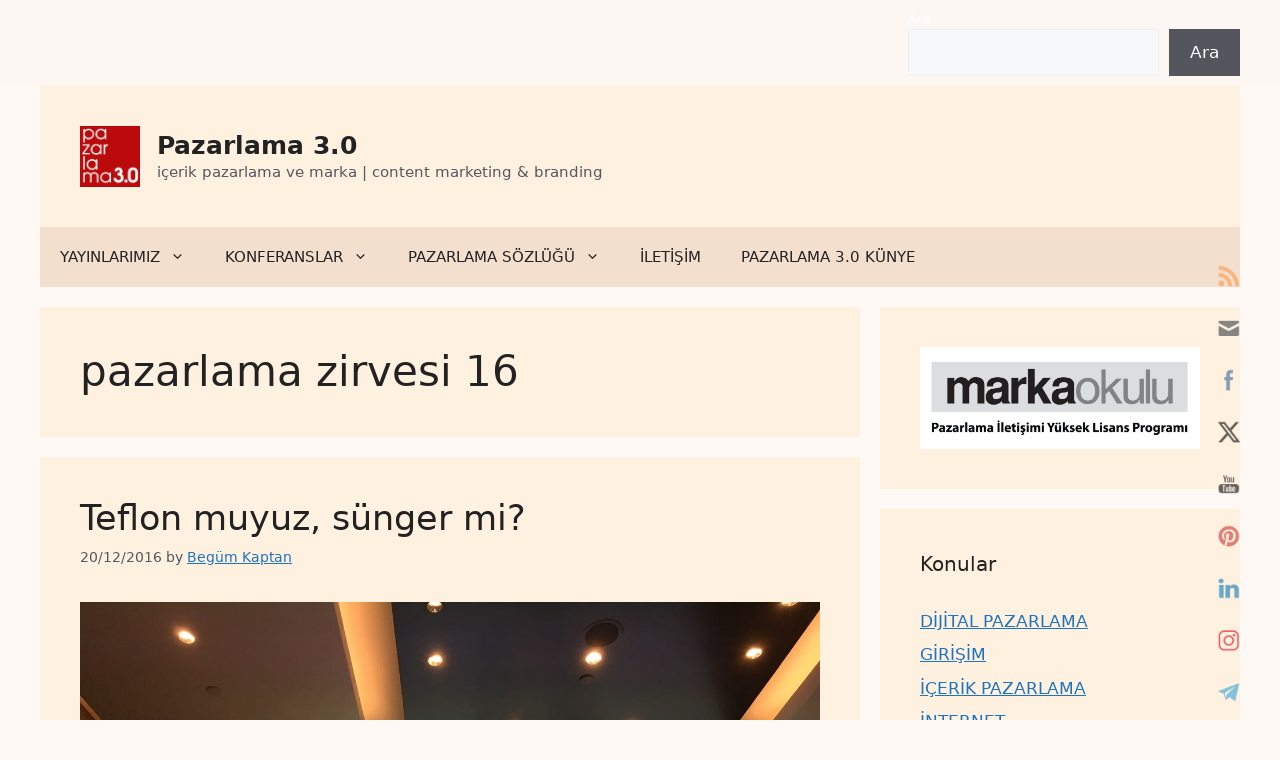

--- FILE ---
content_type: text/html; charset=UTF-8
request_url: https://www.pazarlama30.com/tag/pazarlama-zirvesi-16/
body_size: 26563
content:
<!DOCTYPE html><html lang=en-US><head><meta charset="UTF-8"><title>pazarlama zirvesi 16 &#8211; Pazarlama 3.0</title><meta name='robots' content='max-image-preview:large'> <script id=cookieyes src=https://cdn-cookieyes.com/client_data/597f2b56389cdc03bb061730/script.js></script><meta name="viewport" content="width=device-width, initial-scale=1"> <script id=google_gtagjs-js-consent-mode-data-layer>window.dataLayer=window.dataLayer||[];function gtag(){dataLayer.push(arguments);}
gtag('consent','default',{"ad_personalization":"denied","ad_storage":"denied","ad_user_data":"denied","analytics_storage":"denied","functionality_storage":"denied","security_storage":"denied","personalization_storage":"denied","region":["AT","BE","BG","CH","CY","CZ","DE","DK","EE","ES","FI","FR","GB","GR","HR","HU","IE","IS","IT","LI","LT","LU","LV","MT","NL","NO","PL","PT","RO","SE","SI","SK"],"wait_for_update":500});window._googlesitekitConsentCategoryMap={"statistics":["analytics_storage"],"marketing":["ad_storage","ad_user_data","ad_personalization"],"functional":["functionality_storage","security_storage"],"preferences":["personalization_storage"]};window._googlesitekitConsents={"ad_personalization":"denied","ad_storage":"denied","ad_user_data":"denied","analytics_storage":"denied","functionality_storage":"denied","security_storage":"denied","personalization_storage":"denied","region":["AT","BE","BG","CH","CY","CZ","DE","DK","EE","ES","FI","FR","GB","GR","HR","HU","IE","IS","IT","LI","LT","LU","LV","MT","NL","NO","PL","PT","RO","SE","SI","SK"],"wait_for_update":500};</script> <link rel=dns-prefetch href=//www.googletagmanager.com><link rel=alternate type=application/rss+xml title="Pazarlama 3.0 &raquo; Feed" href=https://www.pazarlama30.com/feed/ ><link rel=alternate type=application/rss+xml title="Pazarlama 3.0 &raquo; Comments Feed" href=https://www.pazarlama30.com/comments/feed/ ><link rel=alternate type=application/rss+xml title="Pazarlama 3.0 &raquo; pazarlama zirvesi 16 Tag Feed" href=https://www.pazarlama30.com/tag/pazarlama-zirvesi-16/feed/ ><style>.lazyload,.lazyloading{max-width:100%}</style><style id=wp-img-auto-sizes-contain-inline-css>img:is([sizes=auto i],[sizes^="auto," i]){contain-intrinsic-size:3000px 1500px}</style><style id=wp-emoji-styles-inline-css>img.wp-smiley,img.emoji{display:inline !important;border:none !important;box-shadow:none !important;height:1em !important;width:1em !important;margin:0
0.07em !important;vertical-align:-0.1em !important;background:none !important;padding:0
!important}</style><style id=wp-block-library-inline-css>/*<![CDATA[*/:root{--wp-block-synced-color:#7a00df;--wp-block-synced-color--rgb:122,0,223;--wp-bound-block-color:var(--wp-block-synced-color);--wp-editor-canvas-background:#ddd;--wp-admin-theme-color:#007cba;--wp-admin-theme-color--rgb:0,124,186;--wp-admin-theme-color-darker-10:#006ba1;--wp-admin-theme-color-darker-10--rgb:0,107,160.5;--wp-admin-theme-color-darker-20:#005a87;--wp-admin-theme-color-darker-20--rgb:0,90,135;--wp-admin-border-width-focus:2px}@media (min-resolution:192dpi){:root{--wp-admin-border-width-focus:1.5px}}.wp-element-button{cursor:pointer}:root .has-very-light-gray-background-color{background-color:#eee}:root .has-very-dark-gray-background-color{background-color:#313131}:root .has-very-light-gray-color{color:#eee}:root .has-very-dark-gray-color{color:#313131}:root .has-vivid-green-cyan-to-vivid-cyan-blue-gradient-background{background:linear-gradient(135deg,#00d084,#0693e3)}:root .has-purple-crush-gradient-background{background:linear-gradient(135deg,#34e2e4,#4721fb 50%,#ab1dfe)}:root .has-hazy-dawn-gradient-background{background:linear-gradient(135deg,#faaca8,#dad0ec)}:root .has-subdued-olive-gradient-background{background:linear-gradient(135deg,#fafae1,#67a671)}:root .has-atomic-cream-gradient-background{background:linear-gradient(135deg,#fdd79a,#004a59)}:root .has-nightshade-gradient-background{background:linear-gradient(135deg,#330968,#31cdcf)}:root .has-midnight-gradient-background{background:linear-gradient(135deg,#020381,#2874fc)}:root{--wp--preset--font-size--normal:16px;--wp--preset--font-size--huge:42px}.has-regular-font-size{font-size:1em}.has-larger-font-size{font-size:2.625em}.has-normal-font-size{font-size:var(--wp--preset--font-size--normal)}.has-huge-font-size{font-size:var(--wp--preset--font-size--huge)}.has-text-align-center{text-align:center}.has-text-align-left{text-align:left}.has-text-align-right{text-align:right}.has-fit-text{white-space:nowrap!important}#end-resizable-editor-section{display:none}.aligncenter{clear:both}.items-justified-left{justify-content:flex-start}.items-justified-center{justify-content:center}.items-justified-right{justify-content:flex-end}.items-justified-space-between{justify-content:space-between}.screen-reader-text{border:0;clip-path:inset(50%);height:1px;margin:-1px;overflow:hidden;padding:0;position:absolute;width:1px;word-wrap:normal!important}.screen-reader-text:focus{background-color:#ddd;clip-path:none;color:#444;display:block;font-size:1em;height:auto;left:5px;line-height:normal;padding:15px
23px 14px;text-decoration:none;top:5px;width:auto;z-index:100000}html :where(.has-border-color){border-style:solid}html :where([style*=border-top-color]){border-top-style:solid}html :where([style*=border-right-color]){border-right-style:solid}html :where([style*=border-bottom-color]){border-bottom-style:solid}html :where([style*=border-left-color]){border-left-style:solid}html :where([style*=border-width]){border-style:solid}html :where([style*=border-top-width]){border-top-style:solid}html :where([style*=border-right-width]){border-right-style:solid}html :where([style*=border-bottom-width]){border-bottom-style:solid}html :where([style*=border-left-width]){border-left-style:solid}html :where(img[class*=wp-image-]){height:auto;max-width:100%}:where(figure){margin:0
0 1em}html :where(.is-position-sticky){--wp-admin--admin-bar--position-offset:var(--wp-admin--admin-bar--height,0px)}@media screen and (max-width:600px){html:where(.is-position-sticky){--wp-admin--admin-bar--position-offset:0px}}/*]]>*/</style><style id=wp-block-heading-inline-css>h1:where(.wp-block-heading).has-background,h2:where(.wp-block-heading).has-background,h3:where(.wp-block-heading).has-background,h4:where(.wp-block-heading).has-background,h5:where(.wp-block-heading).has-background,h6:where(.wp-block-heading).has-background{padding:1.25em 2.375em}h1.has-text-align-left[style*=writing-mode]:where([style*=vertical-lr]),h1.has-text-align-right[style*=writing-mode]:where([style*=vertical-rl]),h2.has-text-align-left[style*=writing-mode]:where([style*=vertical-lr]),h2.has-text-align-right[style*=writing-mode]:where([style*=vertical-rl]),h3.has-text-align-left[style*=writing-mode]:where([style*=vertical-lr]),h3.has-text-align-right[style*=writing-mode]:where([style*=vertical-rl]),h4.has-text-align-left[style*=writing-mode]:where([style*=vertical-lr]),h4.has-text-align-right[style*=writing-mode]:where([style*=vertical-rl]),h5.has-text-align-left[style*=writing-mode]:where([style*=vertical-lr]),h5.has-text-align-right[style*=writing-mode]:where([style*=vertical-rl]),h6.has-text-align-left[style*=writing-mode]:where([style*=vertical-lr]),h6.has-text-align-right[style*=writing-mode]:where([style*=vertical-rl]){rotate:180deg}</style><style id=wp-block-image-inline-css>/*<![CDATA[*/.wp-block-image>a,.wp-block-image>figure>a{display:inline-block}.wp-block-image
img{box-sizing:border-box;height:auto;max-width:100%;vertical-align:bottom}@media not (prefers-reduced-motion){.wp-block-image
img.hide{visibility:hidden}.wp-block-image
img.show{animation:show-content-image .4s}}.wp-block-image[style*=border-radius] img,.wp-block-image[style*=border-radius]>a{border-radius:inherit}.wp-block-image.has-custom-border
img{box-sizing:border-box}.wp-block-image.aligncenter{text-align:center}.wp-block-image.alignfull>a,.wp-block-image.alignwide>a{width:100%}.wp-block-image.alignfull img,.wp-block-image.alignwide
img{height:auto;width:100%}.wp-block-image .aligncenter,.wp-block-image .alignleft,.wp-block-image .alignright,.wp-block-image.aligncenter,.wp-block-image.alignleft,.wp-block-image.alignright{display:table}.wp-block-image .aligncenter>figcaption,.wp-block-image .alignleft>figcaption,.wp-block-image .alignright>figcaption,.wp-block-image.aligncenter>figcaption,.wp-block-image.alignleft>figcaption,.wp-block-image.alignright>figcaption{caption-side:bottom;display:table-caption}.wp-block-image
.alignleft{float:left;margin:.5em 1em .5em 0}.wp-block-image
.alignright{float:right;margin:.5em 0 .5em 1em}.wp-block-image
.aligncenter{margin-left:auto;margin-right:auto}.wp-block-image :where(figcaption){margin-bottom:1em;margin-top:.5em}.wp-block-image.is-style-circle-mask
img{border-radius:9999px}@supports ((-webkit-mask-image:none) or (mask-image:none)) or (-webkit-mask-image:none){.wp-block-image.is-style-circle-mask
img{border-radius:0;-webkit-mask-image:url('data:image/svg+xml;utf8,<svg viewBox="0 0 100 100" xmlns=http://www.w3.org/2000/svg><circle cx=50 cy=50 r=50 /></svg>');mask-image:url('data:image/svg+xml;utf8,<svg viewBox="0 0 100 100" xmlns=http://www.w3.org/2000/svg><circle cx=50 cy=50 r=50 /></svg>');mask-mode:alpha;-webkit-mask-position:center;mask-position:center;-webkit-mask-repeat:no-repeat;mask-repeat:no-repeat;-webkit-mask-size:contain;mask-size:contain}}:root :where(.wp-block-image.is-style-rounded img,.wp-block-image .is-style-rounded img){border-radius:9999px}.wp-block-image
figure{margin:0}.wp-lightbox-container{display:flex;flex-direction:column;position:relative}.wp-lightbox-container
img{cursor:zoom-in}.wp-lightbox-container img:hover+button{opacity:1}.wp-lightbox-container
button{align-items:center;backdrop-filter:blur(16px) saturate(180%);background-color:#5a5a5a40;border:none;border-radius:4px;cursor:zoom-in;display:flex;height:20px;justify-content:center;opacity:0;padding:0;position:absolute;right:16px;text-align:center;top:16px;width:20px;z-index:100}@media not (prefers-reduced-motion){.wp-lightbox-container
button{transition:opacity .2s ease}}.wp-lightbox-container button:focus-visible{outline:3px
auto #5a5a5a40;outline:3px
auto -webkit-focus-ring-color;outline-offset:3px}.wp-lightbox-container button:hover{cursor:pointer;opacity:1}.wp-lightbox-container button:focus{opacity:1}.wp-lightbox-container button:focus,.wp-lightbox-container button:hover,.wp-lightbox-container button:not(:hover):not(:active):not(.has-background){background-color:#5a5a5a40;border:none}.wp-lightbox-overlay{box-sizing:border-box;cursor:zoom-out;height:100vh;left:0;overflow:hidden;position:fixed;top:0;visibility:hidden;width:100%;z-index:100000}.wp-lightbox-overlay .close-button{align-items:center;cursor:pointer;display:flex;justify-content:center;min-height:40px;min-width:40px;padding:0;position:absolute;right:calc(env(safe-area-inset-right) + 16px);top:calc(env(safe-area-inset-top) + 16px);z-index:5000000}.wp-lightbox-overlay .close-button:focus,.wp-lightbox-overlay .close-button:hover,.wp-lightbox-overlay .close-button:not(:hover):not(:active):not(.has-background){background:none;border:none}.wp-lightbox-overlay .lightbox-image-container{height:var(--wp--lightbox-container-height);left:50%;overflow:hidden;position:absolute;top:50%;transform:translate(-50%,-50%);transform-origin:top left;width:var(--wp--lightbox-container-width);z-index:9999999999}.wp-lightbox-overlay .wp-block-image{align-items:center;box-sizing:border-box;display:flex;height:100%;justify-content:center;margin:0;position:relative;transform-origin:0 0;width:100%;z-index:3000000}.wp-lightbox-overlay .wp-block-image
img{height:var(--wp--lightbox-image-height);min-height:var(--wp--lightbox-image-height);min-width:var(--wp--lightbox-image-width);width:var(--wp--lightbox-image-width)}.wp-lightbox-overlay .wp-block-image
figcaption{display:none}.wp-lightbox-overlay
button{background:none;border:none}.wp-lightbox-overlay
.scrim{background-color:#fff;height:100%;opacity:.9;position:absolute;width:100%;z-index:2000000}.wp-lightbox-overlay.active{visibility:visible}@media not (prefers-reduced-motion){.wp-lightbox-overlay.active{animation:turn-on-visibility .25s both}.wp-lightbox-overlay.active
img{animation:turn-on-visibility .35s both}.wp-lightbox-overlay.show-closing-animation:not(.active){animation:turn-off-visibility .35s both}.wp-lightbox-overlay.show-closing-animation:not(.active) img{animation:turn-off-visibility .25s both}.wp-lightbox-overlay.zoom.active{animation:none;opacity:1;visibility:visible}.wp-lightbox-overlay.zoom.active .lightbox-image-container{animation:lightbox-zoom-in .4s}.wp-lightbox-overlay.zoom.active .lightbox-image-container
img{animation:none}.wp-lightbox-overlay.zoom.active
.scrim{animation:turn-on-visibility .4s forwards}.wp-lightbox-overlay.zoom.show-closing-animation:not(.active){animation:none}.wp-lightbox-overlay.zoom.show-closing-animation:not(.active) .lightbox-image-container{animation:lightbox-zoom-out .4s}.wp-lightbox-overlay.zoom.show-closing-animation:not(.active) .lightbox-image-container
img{animation:none}.wp-lightbox-overlay.zoom.show-closing-animation:not(.active) .scrim{animation:turn-off-visibility .4s forwards}}@keyframes show-content-image{0%{visibility:hidden}99%{visibility:hidden}to{visibility:visible}}@keyframes turn-on-visibility{0%{opacity:0}to{opacity:1}}@keyframes turn-off-visibility{0%{opacity:1;visibility:visible}99%{opacity:0;visibility:visible}to{opacity:0;visibility:hidden}}@keyframes lightbox-zoom-in{0%{transform:translate(calc((-100vw + var(--wp--lightbox-scrollbar-width))/2 + var(--wp--lightbox-initial-left-position)),calc(-50vh + var(--wp--lightbox-initial-top-position))) scale(var(--wp--lightbox-scale))}to{transform:translate(-50%,-50%) scale(1)}}@keyframes lightbox-zoom-out{0%{transform:translate(-50%,-50%) scale(1);visibility:visible}99%{visibility:visible}to{transform:translate(calc((-100vw + var(--wp--lightbox-scrollbar-width))/2 + var(--wp--lightbox-initial-left-position)),calc(-50vh + var(--wp--lightbox-initial-top-position))) scale(var(--wp--lightbox-scale));visibility:hidden}}/*]]>*/</style><style id=wp-block-buttons-inline-css>.wp-block-buttons{box-sizing:border-box}.wp-block-buttons.is-vertical{flex-direction:column}.wp-block-buttons.is-vertical>.wp-block-button:last-child{margin-bottom:0}.wp-block-buttons>.wp-block-button{display:inline-block;margin:0}.wp-block-buttons.is-content-justification-left{justify-content:flex-start}.wp-block-buttons.is-content-justification-left.is-vertical{align-items:flex-start}.wp-block-buttons.is-content-justification-center{justify-content:center}.wp-block-buttons.is-content-justification-center.is-vertical{align-items:center}.wp-block-buttons.is-content-justification-right{justify-content:flex-end}.wp-block-buttons.is-content-justification-right.is-vertical{align-items:flex-end}.wp-block-buttons.is-content-justification-space-between{justify-content:space-between}.wp-block-buttons.aligncenter{text-align:center}.wp-block-buttons:not(.is-content-justification-space-between,.is-content-justification-right,.is-content-justification-left,.is-content-justification-center) .wp-block-button.aligncenter{margin-left:auto;margin-right:auto;width:100%}.wp-block-buttons[style*=text-decoration] .wp-block-button,.wp-block-buttons[style*=text-decoration] .wp-block-button__link{text-decoration:inherit}.wp-block-buttons.has-custom-font-size .wp-block-button__link{font-size:inherit}.wp-block-buttons .wp-block-button__link{width:100%}.wp-block-button.aligncenter{text-align:center}</style><style id=wp-block-search-inline-css>.wp-block-search__button{margin-left:10px;word-break:normal}.wp-block-search__button.has-icon{line-height:0}.wp-block-search__button
svg{height:1.25em;min-height:24px;min-width:24px;width:1.25em;fill:currentColor;vertical-align:text-bottom}:where(.wp-block-search__button){border:1px
solid #ccc;padding:6px
10px}.wp-block-search__inside-wrapper{display:flex;flex:auto;flex-wrap:nowrap;max-width:100%}.wp-block-search__label{width:100%}.wp-block-search.wp-block-search__button-only .wp-block-search__button{box-sizing:border-box;display:flex;flex-shrink:0;justify-content:center;margin-left:0;max-width:100%}.wp-block-search.wp-block-search__button-only .wp-block-search__inside-wrapper{min-width:0!important;transition-property:width}.wp-block-search.wp-block-search__button-only .wp-block-search__input{flex-basis:100%;transition-duration:.3s}.wp-block-search.wp-block-search__button-only.wp-block-search__searchfield-hidden,.wp-block-search.wp-block-search__button-only.wp-block-search__searchfield-hidden .wp-block-search__inside-wrapper{overflow:hidden}.wp-block-search.wp-block-search__button-only.wp-block-search__searchfield-hidden .wp-block-search__input{border-left-width:0!important;border-right-width:0!important;flex-basis:0;flex-grow:0;margin:0;min-width:0!important;padding-left:0!important;padding-right:0!important;width:0!important}:where(.wp-block-search__input){appearance:none;border:1px
solid #949494;flex-grow:1;font-family:inherit;font-size:inherit;font-style:inherit;font-weight:inherit;letter-spacing:inherit;line-height:inherit;margin-left:0;margin-right:0;min-width:3rem;padding:8px;text-decoration:unset!important;text-transform:inherit}:where(.wp-block-search__button-inside .wp-block-search__inside-wrapper){background-color:#fff;border:1px
solid #949494;box-sizing:border-box;padding:4px}:where(.wp-block-search__button-inside .wp-block-search__inside-wrapper) .wp-block-search__input{border:none;border-radius:0;padding:0
4px}:where(.wp-block-search__button-inside .wp-block-search__inside-wrapper) .wp-block-search__input:focus{outline:none}:where(.wp-block-search__button-inside .wp-block-search__inside-wrapper) :where(.wp-block-search__button){padding:4px
8px}.wp-block-search.aligncenter .wp-block-search__inside-wrapper{margin:auto}.wp-block[data-align=right] .wp-block-search.wp-block-search__button-only .wp-block-search__inside-wrapper{float:right}</style><style id=wp-block-tag-cloud-inline-css>.wp-block-tag-cloud{box-sizing:border-box}.wp-block-tag-cloud.aligncenter{justify-content:center;text-align:center}.wp-block-tag-cloud
a{display:inline-block;margin-right:5px}.wp-block-tag-cloud
span{display:inline-block;margin-left:5px;text-decoration:none}:root :where(.wp-block-tag-cloud.is-style-outline){display:flex;flex-wrap:wrap;gap:1ch}:root :where(.wp-block-tag-cloud.is-style-outline a){border:1px
solid;font-size:unset!important;margin-right:0;padding:1ch 2ch;text-decoration:none!important}</style><style id=wp-block-paragraph-inline-css>.is-small-text{font-size:.875em}.is-regular-text{font-size:1em}.is-large-text{font-size:2.25em}.is-larger-text{font-size:3em}.has-drop-cap:not(:focus):first-letter {float:left;font-size:8.4em;font-style:normal;font-weight:100;line-height:.68;margin:.05em .1em 0 0;text-transform:uppercase}body.rtl .has-drop-cap:not(:focus):first-letter {float:none;margin-left:.1em}p.has-drop-cap.has-background{overflow:hidden}:root :where(p.has-background){padding:1.25em 2.375em}:where(p.has-text-color:not(.has-link-color)) a{color:inherit}p.has-text-align-left[style*="writing-mode:vertical-lr"],p.has-text-align-right[style*="writing-mode:vertical-rl"]{rotate:180deg}</style><style id=wp-block-social-links-inline-css>.wp-block-social-links{background:none;box-sizing:border-box;margin-left:0;padding-left:0;padding-right:0;text-indent:0}.wp-block-social-links .wp-social-link a,.wp-block-social-links .wp-social-link a:hover{border-bottom:0;box-shadow:none;text-decoration:none}.wp-block-social-links .wp-social-link
svg{height:1em;width:1em}.wp-block-social-links .wp-social-link span:not(.screen-reader-text){font-size:.65em;margin-left:.5em;margin-right:.5em}.wp-block-social-links.has-small-icon-size{font-size:16px}.wp-block-social-links,.wp-block-social-links.has-normal-icon-size{font-size:24px}.wp-block-social-links.has-large-icon-size{font-size:36px}.wp-block-social-links.has-huge-icon-size{font-size:48px}.wp-block-social-links.aligncenter{display:flex;justify-content:center}.wp-block-social-links.alignright{justify-content:flex-end}.wp-block-social-link{border-radius:9999px;display:block}@media not (prefers-reduced-motion){.wp-block-social-link{transition:transform .1s ease}}.wp-block-social-link{height:auto}.wp-block-social-link
a{align-items:center;display:flex;line-height:0}.wp-block-social-link:hover{transform:scale(1.1)}.wp-block-social-links .wp-block-social-link.wp-social-link{display:inline-block;margin:0;padding:0}.wp-block-social-links .wp-block-social-link.wp-social-link .wp-block-social-link-anchor,.wp-block-social-links .wp-block-social-link.wp-social-link .wp-block-social-link-anchor svg,.wp-block-social-links .wp-block-social-link.wp-social-link .wp-block-social-link-anchor:active,.wp-block-social-links .wp-block-social-link.wp-social-link .wp-block-social-link-anchor:hover,.wp-block-social-links .wp-block-social-link.wp-social-link .wp-block-social-link-anchor:visited{color:currentColor;fill:currentColor}:where(.wp-block-social-links:not(.is-style-logos-only)) .wp-social-link{background-color:#f0f0f0;color:#444}:where(.wp-block-social-links:not(.is-style-logos-only)) .wp-social-link-amazon{background-color:#f90;color:#fff}:where(.wp-block-social-links:not(.is-style-logos-only)) .wp-social-link-bandcamp{background-color:#1ea0c3;color:#fff}:where(.wp-block-social-links:not(.is-style-logos-only)) .wp-social-link-behance{background-color:#0757fe;color:#fff}:where(.wp-block-social-links:not(.is-style-logos-only)) .wp-social-link-bluesky{background-color:#0a7aff;color:#fff}:where(.wp-block-social-links:not(.is-style-logos-only)) .wp-social-link-codepen{background-color:#1e1f26;color:#fff}:where(.wp-block-social-links:not(.is-style-logos-only)) .wp-social-link-deviantart{background-color:#02e49b;color:#fff}:where(.wp-block-social-links:not(.is-style-logos-only)) .wp-social-link-discord{background-color:#5865f2;color:#fff}:where(.wp-block-social-links:not(.is-style-logos-only)) .wp-social-link-dribbble{background-color:#e94c89;color:#fff}:where(.wp-block-social-links:not(.is-style-logos-only)) .wp-social-link-dropbox{background-color:#4280ff;color:#fff}:where(.wp-block-social-links:not(.is-style-logos-only)) .wp-social-link-etsy{background-color:#f45800;color:#fff}:where(.wp-block-social-links:not(.is-style-logos-only)) .wp-social-link-facebook{background-color:#0866ff;color:#fff}:where(.wp-block-social-links:not(.is-style-logos-only)) .wp-social-link-fivehundredpx{background-color:#000;color:#fff}:where(.wp-block-social-links:not(.is-style-logos-only)) .wp-social-link-flickr{background-color:#0461dd;color:#fff}:where(.wp-block-social-links:not(.is-style-logos-only)) .wp-social-link-foursquare{background-color:#e65678;color:#fff}:where(.wp-block-social-links:not(.is-style-logos-only)) .wp-social-link-github{background-color:#24292d;color:#fff}:where(.wp-block-social-links:not(.is-style-logos-only)) .wp-social-link-goodreads{background-color:#eceadd;color:#382110}:where(.wp-block-social-links:not(.is-style-logos-only)) .wp-social-link-google{background-color:#ea4434;color:#fff}:where(.wp-block-social-links:not(.is-style-logos-only)) .wp-social-link-gravatar{background-color:#1d4fc4;color:#fff}:where(.wp-block-social-links:not(.is-style-logos-only)) .wp-social-link-instagram{background-color:#f00075;color:#fff}:where(.wp-block-social-links:not(.is-style-logos-only)) .wp-social-link-lastfm{background-color:#e21b24;color:#fff}:where(.wp-block-social-links:not(.is-style-logos-only)) .wp-social-link-linkedin{background-color:#0d66c2;color:#fff}:where(.wp-block-social-links:not(.is-style-logos-only)) .wp-social-link-mastodon{background-color:#3288d4;color:#fff}:where(.wp-block-social-links:not(.is-style-logos-only)) .wp-social-link-medium{background-color:#000;color:#fff}:where(.wp-block-social-links:not(.is-style-logos-only)) .wp-social-link-meetup{background-color:#f6405f;color:#fff}:where(.wp-block-social-links:not(.is-style-logos-only)) .wp-social-link-patreon{background-color:#000;color:#fff}:where(.wp-block-social-links:not(.is-style-logos-only)) .wp-social-link-pinterest{background-color:#e60122;color:#fff}:where(.wp-block-social-links:not(.is-style-logos-only)) .wp-social-link-pocket{background-color:#ef4155;color:#fff}:where(.wp-block-social-links:not(.is-style-logos-only)) .wp-social-link-reddit{background-color:#ff4500;color:#fff}:where(.wp-block-social-links:not(.is-style-logos-only)) .wp-social-link-skype{background-color:#0478d7;color:#fff}:where(.wp-block-social-links:not(.is-style-logos-only)) .wp-social-link-snapchat{background-color:#fefc00;color:#fff;stroke:#000}:where(.wp-block-social-links:not(.is-style-logos-only)) .wp-social-link-soundcloud{background-color:#ff5600;color:#fff}:where(.wp-block-social-links:not(.is-style-logos-only)) .wp-social-link-spotify{background-color:#1bd760;color:#fff}:where(.wp-block-social-links:not(.is-style-logos-only)) .wp-social-link-telegram{background-color:#2aabee;color:#fff}:where(.wp-block-social-links:not(.is-style-logos-only)) .wp-social-link-threads{background-color:#000;color:#fff}:where(.wp-block-social-links:not(.is-style-logos-only)) .wp-social-link-tiktok{background-color:#000;color:#fff}:where(.wp-block-social-links:not(.is-style-logos-only)) .wp-social-link-tumblr{background-color:#011835;color:#fff}:where(.wp-block-social-links:not(.is-style-logos-only)) .wp-social-link-twitch{background-color:#6440a4;color:#fff}:where(.wp-block-social-links:not(.is-style-logos-only)) .wp-social-link-twitter{background-color:#1da1f2;color:#fff}:where(.wp-block-social-links:not(.is-style-logos-only)) .wp-social-link-vimeo{background-color:#1eb7ea;color:#fff}:where(.wp-block-social-links:not(.is-style-logos-only)) .wp-social-link-vk{background-color:#4680c2;color:#fff}:where(.wp-block-social-links:not(.is-style-logos-only)) .wp-social-link-wordpress{background-color:#3499cd;color:#fff}:where(.wp-block-social-links:not(.is-style-logos-only)) .wp-social-link-whatsapp{background-color:#25d366;color:#fff}:where(.wp-block-social-links:not(.is-style-logos-only)) .wp-social-link-x{background-color:#000;color:#fff}:where(.wp-block-social-links:not(.is-style-logos-only)) .wp-social-link-yelp{background-color:#d32422;color:#fff}:where(.wp-block-social-links:not(.is-style-logos-only)) .wp-social-link-youtube{background-color:red;color:#fff}:where(.wp-block-social-links.is-style-logos-only) .wp-social-link{background:none}:where(.wp-block-social-links.is-style-logos-only) .wp-social-link
svg{height:1.25em;width:1.25em}:where(.wp-block-social-links.is-style-logos-only) .wp-social-link-amazon{color:#f90}:where(.wp-block-social-links.is-style-logos-only) .wp-social-link-bandcamp{color:#1ea0c3}:where(.wp-block-social-links.is-style-logos-only) .wp-social-link-behance{color:#0757fe}:where(.wp-block-social-links.is-style-logos-only) .wp-social-link-bluesky{color:#0a7aff}:where(.wp-block-social-links.is-style-logos-only) .wp-social-link-codepen{color:#1e1f26}:where(.wp-block-social-links.is-style-logos-only) .wp-social-link-deviantart{color:#02e49b}:where(.wp-block-social-links.is-style-logos-only) .wp-social-link-discord{color:#5865f2}:where(.wp-block-social-links.is-style-logos-only) .wp-social-link-dribbble{color:#e94c89}:where(.wp-block-social-links.is-style-logos-only) .wp-social-link-dropbox{color:#4280ff}:where(.wp-block-social-links.is-style-logos-only) .wp-social-link-etsy{color:#f45800}:where(.wp-block-social-links.is-style-logos-only) .wp-social-link-facebook{color:#0866ff}:where(.wp-block-social-links.is-style-logos-only) .wp-social-link-fivehundredpx{color:#000}:where(.wp-block-social-links.is-style-logos-only) .wp-social-link-flickr{color:#0461dd}:where(.wp-block-social-links.is-style-logos-only) .wp-social-link-foursquare{color:#e65678}:where(.wp-block-social-links.is-style-logos-only) .wp-social-link-github{color:#24292d}:where(.wp-block-social-links.is-style-logos-only) .wp-social-link-goodreads{color:#382110}:where(.wp-block-social-links.is-style-logos-only) .wp-social-link-google{color:#ea4434}:where(.wp-block-social-links.is-style-logos-only) .wp-social-link-gravatar{color:#1d4fc4}:where(.wp-block-social-links.is-style-logos-only) .wp-social-link-instagram{color:#f00075}:where(.wp-block-social-links.is-style-logos-only) .wp-social-link-lastfm{color:#e21b24}:where(.wp-block-social-links.is-style-logos-only) .wp-social-link-linkedin{color:#0d66c2}:where(.wp-block-social-links.is-style-logos-only) .wp-social-link-mastodon{color:#3288d4}:where(.wp-block-social-links.is-style-logos-only) .wp-social-link-medium{color:#000}:where(.wp-block-social-links.is-style-logos-only) .wp-social-link-meetup{color:#f6405f}:where(.wp-block-social-links.is-style-logos-only) .wp-social-link-patreon{color:#000}:where(.wp-block-social-links.is-style-logos-only) .wp-social-link-pinterest{color:#e60122}:where(.wp-block-social-links.is-style-logos-only) .wp-social-link-pocket{color:#ef4155}:where(.wp-block-social-links.is-style-logos-only) .wp-social-link-reddit{color:#ff4500}:where(.wp-block-social-links.is-style-logos-only) .wp-social-link-skype{color:#0478d7}:where(.wp-block-social-links.is-style-logos-only) .wp-social-link-snapchat{color:#fff;stroke:#000}:where(.wp-block-social-links.is-style-logos-only) .wp-social-link-soundcloud{color:#ff5600}:where(.wp-block-social-links.is-style-logos-only) .wp-social-link-spotify{color:#1bd760}:where(.wp-block-social-links.is-style-logos-only) .wp-social-link-telegram{color:#2aabee}:where(.wp-block-social-links.is-style-logos-only) .wp-social-link-threads{color:#000}:where(.wp-block-social-links.is-style-logos-only) .wp-social-link-tiktok{color:#000}:where(.wp-block-social-links.is-style-logos-only) .wp-social-link-tumblr{color:#011835}:where(.wp-block-social-links.is-style-logos-only) .wp-social-link-twitch{color:#6440a4}:where(.wp-block-social-links.is-style-logos-only) .wp-social-link-twitter{color:#1da1f2}:where(.wp-block-social-links.is-style-logos-only) .wp-social-link-vimeo{color:#1eb7ea}:where(.wp-block-social-links.is-style-logos-only) .wp-social-link-vk{color:#4680c2}:where(.wp-block-social-links.is-style-logos-only) .wp-social-link-whatsapp{color:#25d366}:where(.wp-block-social-links.is-style-logos-only) .wp-social-link-wordpress{color:#3499cd}:where(.wp-block-social-links.is-style-logos-only) .wp-social-link-x{color:#000}:where(.wp-block-social-links.is-style-logos-only) .wp-social-link-yelp{color:#d32422}:where(.wp-block-social-links.is-style-logos-only) .wp-social-link-youtube{color:red}.wp-block-social-links.is-style-pill-shape .wp-social-link{width:auto}:root :where(.wp-block-social-links .wp-social-link a){padding:.25em}:root :where(.wp-block-social-links.is-style-logos-only .wp-social-link a){padding:0}:root :where(.wp-block-social-links.is-style-pill-shape .wp-social-link a){padding-left:.6666666667em;padding-right:.6666666667em}.wp-block-social-links:not(.has-icon-color):not(.has-icon-background-color) .wp-social-link-snapchat .wp-block-social-link-label{color:#000}</style><style id=global-styles-inline-css>/*<![CDATA[*/:root{--wp--preset--aspect-ratio--square:1;--wp--preset--aspect-ratio--4-3:4/3;--wp--preset--aspect-ratio--3-4:3/4;--wp--preset--aspect-ratio--3-2:3/2;--wp--preset--aspect-ratio--2-3:2/3;--wp--preset--aspect-ratio--16-9:16/9;--wp--preset--aspect-ratio--9-16:9/16;--wp--preset--color--black:#000;--wp--preset--color--cyan-bluish-gray:#abb8c3;--wp--preset--color--white:#fff;--wp--preset--color--pale-pink:#f78da7;--wp--preset--color--vivid-red:#cf2e2e;--wp--preset--color--luminous-vivid-orange:#ff6900;--wp--preset--color--luminous-vivid-amber:#fcb900;--wp--preset--color--light-green-cyan:#7bdcb5;--wp--preset--color--vivid-green-cyan:#00d084;--wp--preset--color--pale-cyan-blue:#8ed1fc;--wp--preset--color--vivid-cyan-blue:#0693e3;--wp--preset--color--vivid-purple:#9b51e0;--wp--preset--color--contrast:var(--contrast);--wp--preset--color--contrast-2:var(--contrast-2);--wp--preset--color--contrast-3:var(--contrast-3);--wp--preset--color--base:var(--base);--wp--preset--color--base-2:var(--base-2);--wp--preset--color--base-3:var(--base-3);--wp--preset--color--accent:var(--accent);--wp--preset--gradient--vivid-cyan-blue-to-vivid-purple:linear-gradient(135deg,rgb(6,147,227) 0%,rgb(155,81,224) 100%);--wp--preset--gradient--light-green-cyan-to-vivid-green-cyan:linear-gradient(135deg,rgb(122,220,180) 0%,rgb(0,208,130) 100%);--wp--preset--gradient--luminous-vivid-amber-to-luminous-vivid-orange:linear-gradient(135deg,rgb(252,185,0) 0%,rgb(255,105,0) 100%);--wp--preset--gradient--luminous-vivid-orange-to-vivid-red:linear-gradient(135deg,rgb(255,105,0) 0%,rgb(207,46,46) 100%);--wp--preset--gradient--very-light-gray-to-cyan-bluish-gray:linear-gradient(135deg,rgb(238,238,238) 0%,rgb(169,184,195) 100%);--wp--preset--gradient--cool-to-warm-spectrum:linear-gradient(135deg,rgb(74,234,220) 0%,rgb(151,120,209) 20%,rgb(207,42,186) 40%,rgb(238,44,130) 60%,rgb(251,105,98) 80%,rgb(254,248,76) 100%);--wp--preset--gradient--blush-light-purple:linear-gradient(135deg,rgb(255,206,236) 0%,rgb(152,150,240) 100%);--wp--preset--gradient--blush-bordeaux:linear-gradient(135deg,rgb(254,205,165) 0%,rgb(254,45,45) 50%,rgb(107,0,62) 100%);--wp--preset--gradient--luminous-dusk:linear-gradient(135deg,rgb(255,203,112) 0%,rgb(199,81,192) 50%,rgb(65,88,208) 100%);--wp--preset--gradient--pale-ocean:linear-gradient(135deg,rgb(255,245,203) 0%,rgb(182,227,212) 50%,rgb(51,167,181) 100%);--wp--preset--gradient--electric-grass:linear-gradient(135deg,rgb(202,248,128) 0%,rgb(113,206,126) 100%);--wp--preset--gradient--midnight:linear-gradient(135deg,rgb(2,3,129) 0%,rgb(40,116,252) 100%);--wp--preset--font-size--small:13px;--wp--preset--font-size--medium:20px;--wp--preset--font-size--large:36px;--wp--preset--font-size--x-large:42px;--wp--preset--spacing--20:0.44rem;--wp--preset--spacing--30:0.67rem;--wp--preset--spacing--40:1rem;--wp--preset--spacing--50:1.5rem;--wp--preset--spacing--60:2.25rem;--wp--preset--spacing--70:3.38rem;--wp--preset--spacing--80:5.06rem;--wp--preset--shadow--natural:6px 6px 9px rgba(0, 0, 0, 0.2);--wp--preset--shadow--deep:12px 12px 50px rgba(0, 0, 0, 0.4);--wp--preset--shadow--sharp:6px 6px 0px rgba(0, 0, 0, 0.2);--wp--preset--shadow--outlined:6px 6px 0px -3px rgb(255, 255, 255), 6px 6px rgb(0, 0, 0);--wp--preset--shadow--crisp:6px 6px 0px rgb(0, 0, 0)}:where(.is-layout-flex){gap:0.5em}:where(.is-layout-grid){gap:0.5em}body .is-layout-flex{display:flex}.is-layout-flex{flex-wrap:wrap;align-items:center}.is-layout-flex>:is(*,div){margin:0}body .is-layout-grid{display:grid}.is-layout-grid>:is(*,div){margin:0}:where(.wp-block-columns.is-layout-flex){gap:2em}:where(.wp-block-columns.is-layout-grid){gap:2em}:where(.wp-block-post-template.is-layout-flex){gap:1.25em}:where(.wp-block-post-template.is-layout-grid){gap:1.25em}.has-black-color{color:var(--wp--preset--color--black) !important}.has-cyan-bluish-gray-color{color:var(--wp--preset--color--cyan-bluish-gray) !important}.has-white-color{color:var(--wp--preset--color--white) !important}.has-pale-pink-color{color:var(--wp--preset--color--pale-pink) !important}.has-vivid-red-color{color:var(--wp--preset--color--vivid-red) !important}.has-luminous-vivid-orange-color{color:var(--wp--preset--color--luminous-vivid-orange) !important}.has-luminous-vivid-amber-color{color:var(--wp--preset--color--luminous-vivid-amber) !important}.has-light-green-cyan-color{color:var(--wp--preset--color--light-green-cyan) !important}.has-vivid-green-cyan-color{color:var(--wp--preset--color--vivid-green-cyan) !important}.has-pale-cyan-blue-color{color:var(--wp--preset--color--pale-cyan-blue) !important}.has-vivid-cyan-blue-color{color:var(--wp--preset--color--vivid-cyan-blue) !important}.has-vivid-purple-color{color:var(--wp--preset--color--vivid-purple) !important}.has-black-background-color{background-color:var(--wp--preset--color--black) !important}.has-cyan-bluish-gray-background-color{background-color:var(--wp--preset--color--cyan-bluish-gray) !important}.has-white-background-color{background-color:var(--wp--preset--color--white) !important}.has-pale-pink-background-color{background-color:var(--wp--preset--color--pale-pink) !important}.has-vivid-red-background-color{background-color:var(--wp--preset--color--vivid-red) !important}.has-luminous-vivid-orange-background-color{background-color:var(--wp--preset--color--luminous-vivid-orange) !important}.has-luminous-vivid-amber-background-color{background-color:var(--wp--preset--color--luminous-vivid-amber) !important}.has-light-green-cyan-background-color{background-color:var(--wp--preset--color--light-green-cyan) !important}.has-vivid-green-cyan-background-color{background-color:var(--wp--preset--color--vivid-green-cyan) !important}.has-pale-cyan-blue-background-color{background-color:var(--wp--preset--color--pale-cyan-blue) !important}.has-vivid-cyan-blue-background-color{background-color:var(--wp--preset--color--vivid-cyan-blue) !important}.has-vivid-purple-background-color{background-color:var(--wp--preset--color--vivid-purple) !important}.has-black-border-color{border-color:var(--wp--preset--color--black) !important}.has-cyan-bluish-gray-border-color{border-color:var(--wp--preset--color--cyan-bluish-gray) !important}.has-white-border-color{border-color:var(--wp--preset--color--white) !important}.has-pale-pink-border-color{border-color:var(--wp--preset--color--pale-pink) !important}.has-vivid-red-border-color{border-color:var(--wp--preset--color--vivid-red) !important}.has-luminous-vivid-orange-border-color{border-color:var(--wp--preset--color--luminous-vivid-orange) !important}.has-luminous-vivid-amber-border-color{border-color:var(--wp--preset--color--luminous-vivid-amber) !important}.has-light-green-cyan-border-color{border-color:var(--wp--preset--color--light-green-cyan) !important}.has-vivid-green-cyan-border-color{border-color:var(--wp--preset--color--vivid-green-cyan) !important}.has-pale-cyan-blue-border-color{border-color:var(--wp--preset--color--pale-cyan-blue) !important}.has-vivid-cyan-blue-border-color{border-color:var(--wp--preset--color--vivid-cyan-blue) !important}.has-vivid-purple-border-color{border-color:var(--wp--preset--color--vivid-purple) !important}.has-vivid-cyan-blue-to-vivid-purple-gradient-background{background:var(--wp--preset--gradient--vivid-cyan-blue-to-vivid-purple) !important}.has-light-green-cyan-to-vivid-green-cyan-gradient-background{background:var(--wp--preset--gradient--light-green-cyan-to-vivid-green-cyan) !important}.has-luminous-vivid-amber-to-luminous-vivid-orange-gradient-background{background:var(--wp--preset--gradient--luminous-vivid-amber-to-luminous-vivid-orange) !important}.has-luminous-vivid-orange-to-vivid-red-gradient-background{background:var(--wp--preset--gradient--luminous-vivid-orange-to-vivid-red) !important}.has-very-light-gray-to-cyan-bluish-gray-gradient-background{background:var(--wp--preset--gradient--very-light-gray-to-cyan-bluish-gray) !important}.has-cool-to-warm-spectrum-gradient-background{background:var(--wp--preset--gradient--cool-to-warm-spectrum) !important}.has-blush-light-purple-gradient-background{background:var(--wp--preset--gradient--blush-light-purple) !important}.has-blush-bordeaux-gradient-background{background:var(--wp--preset--gradient--blush-bordeaux) !important}.has-luminous-dusk-gradient-background{background:var(--wp--preset--gradient--luminous-dusk) !important}.has-pale-ocean-gradient-background{background:var(--wp--preset--gradient--pale-ocean) !important}.has-electric-grass-gradient-background{background:var(--wp--preset--gradient--electric-grass) !important}.has-midnight-gradient-background{background:var(--wp--preset--gradient--midnight) !important}.has-small-font-size{font-size:var(--wp--preset--font-size--small) !important}.has-medium-font-size{font-size:var(--wp--preset--font-size--medium) !important}.has-large-font-size{font-size:var(--wp--preset--font-size--large) !important}.has-x-large-font-size{font-size:var(--wp--preset--font-size--x-large) !important}/*]]>*/</style><style id=core-block-supports-duotone-inline-css>/*<![CDATA[*/:root{--wp--preset--duotone--grayscale:url(#wp-duotone-grayscale)}.wp-duotone-grayscale.wp-block-image img, .wp-duotone-grayscale.wp-block-image .components-placeholder{filter:var(--wp--preset--duotone--grayscale)}.wp-duotone-rgb1584949-ccc-2.wp-block-image img, .wp-duotone-rgb1584949-ccc-2.wp-block-image .components-placeholder{filter:url(#wp-duotone-rgb1584949-ccc-2)}/*]]>*/</style><style id=classic-theme-styles-inline-css>/*! This file is auto-generated */
.wp-block-button__link{color:#fff;background-color:#32373c;border-radius:9999px;box-shadow:none;text-decoration:none;padding:calc(.667em + 2px) calc(1.333em + 2px);font-size:1.125em}.wp-block-file__button{background:#32373c;color:#fff;text-decoration:none}</style><link rel=stylesheet href=https://www.pazarlama30.com/wp-content/cache/minify/47995.css media=all><style id=generate-style-inline-css>/*<![CDATA[*/body{background-color:#FFF9F5;color:var(--contrast)}a{color:var(--accent)}a{text-decoration:underline}.entry-title a, .site-branding a, a.button, .wp-block-button__link, .main-navigation
a{text-decoration:none}a:hover,a:focus,a:active{color:var(--contrast)}.wp-block-group__inner-container{max-width:1200px;margin-left:auto;margin-right:auto}.site-header .header-image{width:60px}:root{--contrast:#222;--contrast-2:#575760;--contrast-3:#b2b2be;--base:#f0f0f0;--base-2:#f7f8f9;--base-3:#fff;--accent:#1e73be}:root .has-contrast-color{color:var(--contrast)}:root .has-contrast-background-color{background-color:var(--contrast)}:root .has-contrast-2-color{color:var(--contrast-2)}:root .has-contrast-2-background-color{background-color:var(--contrast-2)}:root .has-contrast-3-color{color:var(--contrast-3)}:root .has-contrast-3-background-color{background-color:var(--contrast-3)}:root .has-base-color{color:var(--base)}:root .has-base-background-color{background-color:var(--base)}:root .has-base-2-color{color:var(--base-2)}:root .has-base-2-background-color{background-color:var(--base-2)}:root .has-base-3-color{color:var(--base-3)}:root .has-base-3-background-color{background-color:var(--base-3)}:root .has-accent-color{color:var(--accent)}:root .has-accent-background-color{background-color:var(--accent)}.top-bar{background-color:rgba(212,212,212,0.08);color:#fff}.top-bar
a{color:var(--base-2)}.top-bar a:hover{color:rgba(48,48,48,0.11)}.site-header{background-color:#FFF1E0}.main-title a,.main-title a:hover{color:var(--contrast)}.site-description{color:var(--contrast-2)}.main-navigation,.main-navigation ul
ul{background-color:#F2DFCE}.main-navigation .main-nav ul li a, .main-navigation .menu-toggle, .main-navigation .menu-bar-items{color:var(--contrast)}.main-navigation .main-nav ul li:not([class*="current-menu-"]):hover > a, .main-navigation .main-nav ul li:not([class*="current-menu-"]):focus > a, .main-navigation .main-nav ul li.sfHover:not([class*="current-menu-"]) > a, .main-navigation .menu-bar-item:hover > a, .main-navigation .menu-bar-item.sfHover>a{color:var(--accent)}button.menu-toggle:hover,button.menu-toggle:focus{color:var(--contrast)}.main-navigation .main-nav ul li[class*="current-menu-"]>a{color:var(--accent)}.navigation-search input[type="search"],.navigation-search input[type="search"]:active, .navigation-search input[type="search"]:focus, .main-navigation .main-nav ul li.search-item.active > a, .main-navigation .menu-bar-items .search-item.active>a{color:var(--accent)}.main-navigation ul
ul{background-color:var(--base)}.separate-containers .inside-article, .separate-containers .comments-area, .separate-containers .page-header, .one-container .container, .separate-containers .paging-navigation,.inside-page-header{background-color:#FFF1E0}.entry-title
a{color:var(--contrast)}.entry-title a:hover{color:var(--contrast-2)}.entry-meta{color:var(--contrast-2)}.sidebar
.widget{background-color:#FFF1E0}.footer-widgets{color:#8a8a98;background-color:#FFF1E0}.site-info{color:var(--contrast-2);background-color:#dcdcdc}input[type="text"],input[type="email"],input[type="url"],input[type="password"],input[type="search"],input[type="tel"],input[type="number"],textarea,select{color:var(--contrast);background-color:var(--base-2);border-color:var(--base)}input[type="text"]:focus,input[type="email"]:focus,input[type="url"]:focus,input[type="password"]:focus,input[type="search"]:focus,input[type="tel"]:focus,input[type="number"]:focus,textarea:focus,select:focus{color:var(--contrast);background-color:var(--base-2);border-color:var(--contrast-3)}button,html input[type="button"],input[type="reset"],input[type="submit"],a.button,a.wp-block-button__link:not(.has-background){color:#fff;background-color:#55555e}button:hover,html input[type="button"]:hover,input[type="reset"]:hover,input[type="submit"]:hover,a.button:hover,button:focus,html input[type="button"]:focus,input[type="reset"]:focus,input[type="submit"]:focus,a.button:focus,a.wp-block-button__link:not(.has-background):active,a.wp-block-button__link:not(.has-background):focus,a.wp-block-button__link:not(.has-background):hover{color:#fff;background-color:#3f4047}a.generate-back-to-top{background-color:rgba( 0,0,0,0.4 );color:#fff}a.generate-back-to-top:hover,a.generate-back-to-top:focus{background-color:rgba( 0,0,0,0.6 );color:#fff}:root{--gp-search-modal-bg-color:var(--base-3);--gp-search-modal-text-color:var(--contrast);--gp-search-modal-overlay-bg-color:rgba(0,0,0,0.2)}@media (max-width:768px){.main-navigation .menu-bar-item:hover > a, .main-navigation .menu-bar-item.sfHover>a{background:none;color:var(--contrast)}}.inside-top-bar.grid-container{max-width:1280px}.inside-header{padding:40px}.inside-header.grid-container{max-width:1280px}.site-main .wp-block-group__inner-container{padding:40px}.separate-containers .paging-navigation{padding-top:20px;padding-bottom:20px}.entry-content .alignwide, body:not(.no-sidebar) .entry-content
.alignfull{margin-left:-40px;width:calc(100% + 80px);max-width:calc(100% + 80px)}.rtl .menu-item-has-children .dropdown-menu-toggle{padding-left:20px}.rtl .main-navigation .main-nav ul li.menu-item-has-children>a{padding-right:20px}.footer-widgets-container.grid-container{max-width:1280px}.inside-site-info.grid-container{max-width:1280px}@media (max-width:768px){.separate-containers .inside-article, .separate-containers .comments-area, .separate-containers .page-header, .separate-containers .paging-navigation, .one-container .site-content,.inside-page-header{padding:30px}.site-main .wp-block-group__inner-container{padding:30px}.inside-top-bar{padding-right:30px;padding-left:30px}.inside-header{padding-right:30px;padding-left:30px}.widget-area
.widget{padding-top:30px;padding-right:30px;padding-bottom:30px;padding-left:30px}.footer-widgets-container{padding-top:30px;padding-right:30px;padding-bottom:30px;padding-left:30px}.inside-site-info{padding-right:30px;padding-left:30px}.entry-content .alignwide, body:not(.no-sidebar) .entry-content
.alignfull{margin-left:-30px;width:calc(100% + 60px);max-width:calc(100% + 60px)}.one-container .site-main .paging-navigation{margin-bottom:20px}}.is-right-sidebar{width:30%}.is-left-sidebar{width:30%}.site-content .content-area{width:70%}@media (max-width:768px){.main-navigation .menu-toggle,.sidebar-nav-mobile:not(#sticky-placeholder){display:block}.main-navigation ul,.gen-sidebar-nav,.main-navigation:not(.slideout-navigation):not(.toggled) .main-nav > ul,.has-inline-mobile-toggle #site-navigation .inside-navigation>*:not(.navigation-search):not(.main-nav){display:none}.nav-align-right .inside-navigation,.nav-align-center .inside-navigation{justify-content:space-between}}/*]]>*/</style><link rel=stylesheet href=https://www.pazarlama30.com/wp-content/cache/minify/b7466.css media=all><style id=__EPYT__style-inline-css>.epyt-gallery-thumb{width:33.333%}</style> <script id=cookie-law-info-wca-js-before>const _ckyGsk=true;</script> <script src=https://www.pazarlama30.com/wp-content/cache/minify/2efa9.js></script>   <script src="https://www.googletagmanager.com/gtag/js?id=G-S1XT8Z590Z" id=google_gtagjs-js async></script> <script id=google_gtagjs-js-after>window.dataLayer=window.dataLayer||[];function gtag(){dataLayer.push(arguments);}
gtag("set","linker",{"domains":["www.pazarlama30.com"]});gtag("js",new Date());gtag("set","developer_id.dZTNiMT",true);gtag("config","G-S1XT8Z590Z");</script> <script id=__ytprefs__-js-extra>var _EPYT_={"ajaxurl":"https://www.pazarlama30.com/wp-admin/admin-ajax.php","security":"d77ac381b9","gallery_scrolloffset":"20","eppathtoscripts":"https://www.pazarlama30.com/wp-content/plugins/youtube-embed-plus/scripts/","eppath":"https://www.pazarlama30.com/wp-content/plugins/youtube-embed-plus/","epresponsiveselector":"[\"iframe.__youtube_prefs__\",\"iframe[src*='youtube.com']\",\"iframe[src*='youtube-nocookie.com']\",\"iframe[data-ep-src*='youtube.com']\",\"iframe[data-ep-src*='youtube-nocookie.com']\",\"iframe[data-ep-gallerysrc*='youtube.com']\"]","epdovol":"1","version":"14.2.3.2","evselector":"iframe.__youtube_prefs__[src], iframe[src*=\"youtube.com/embed/\"], iframe[src*=\"youtube-nocookie.com/embed/\"]","ajax_compat":"","maxres_facade":"eager","ytapi_load":"light","pause_others":"","stopMobileBuffer":"1","facade_mode":"1","not_live_on_channel":"1"};</script> <script src=https://www.pazarlama30.com/wp-content/cache/minify/8fc7a.js></script> <link rel=https://api.w.org/ href=https://www.pazarlama30.com/wp-json/ ><link rel=alternate title=JSON type=application/json href=https://www.pazarlama30.com/wp-json/wp/v2/tags/2454><link rel=EditURI type=application/rsd+xml title=RSD href=https://www.pazarlama30.com/xmlrpc.php?rsd><meta name="generator" content="WordPress 6.9"><meta name="generator" content="Site Kit by Google 1.166.0"><meta name="follow.[base64]" content="R6b6Z8LJA9rxtXrVS3Fm"> <script>document.documentElement.className=document.documentElement.className.replace('no-js','js');</script> <style>/*<![CDATA[*/.no-js
img.lazyload{display:none}figure.wp-block-image
img.lazyloading{min-width:150px}.lazyload,.lazyloading{--smush-placeholder-width:100px;--smush-placeholder-aspect-ratio:1/1;width:var(--smush-image-width, var(--smush-placeholder-width)) !important;aspect-ratio:var(--smush-image-aspect-ratio, var(--smush-placeholder-aspect-ratio)) !important}.lazyload,.lazyloading{opacity:0}.lazyloaded{opacity:1;transition:opacity 400ms;transition-delay:0ms}/*]]>*/</style><meta name="google-adsense-platform-account" content="ca-host-pub-2644536267352236"><meta name="google-adsense-platform-domain" content="sitekit.withgoogle.com"> <script>(function(w,d,s,l,i){w[l]=w[l]||[];w[l].push({'gtm.start':new Date().getTime(),event:'gtm.js'});var f=d.getElementsByTagName(s)[0],j=d.createElement(s),dl=l!='dataLayer'?'&l='+l:'';j.async=true;j.src='https://www.googletagmanager.com/gtm.js?id='+i+dl;f.parentNode.insertBefore(j,f);})(window,document,'script','dataLayer','GTM-NCDCMZ');</script> <link rel=icon href=https://www.pazarlama30.com/wp-content/uploads/2022/06/cropped-pazarlama3_0_logo300-32x32.png sizes=32x32><link rel=icon href=https://www.pazarlama30.com/wp-content/uploads/2022/06/cropped-pazarlama3_0_logo300-192x192.png sizes=192x192><link rel=apple-touch-icon href=https://www.pazarlama30.com/wp-content/uploads/2022/06/cropped-pazarlama3_0_logo300-180x180.png><meta name="msapplication-TileImage" content="https://www.pazarlama30.com/wp-content/uploads/2022/06/cropped-pazarlama3_0_logo300-270x270.png"></head><body class="archive tag tag-pazarlama-zirvesi-16 tag-2454 wp-custom-logo wp-embed-responsive wp-theme-generatepress sfsi_actvite_theme_icons_only right-sidebar nav-below-header separate-containers header-aligned-left dropdown-hover" itemtype=https://schema.org/Blog itemscope> <noscript> <iframe data-src="https://www.googletagmanager.com/ns.html?id=GTM-NCDCMZ" height=0 width=0 style=display:none;visibility:hidden src="[data-uri]" class=lazyload data-load-mode=1></iframe> </noscript> <a class="screen-reader-text skip-link" href=#content title="Skip to content">Skip to content</a><div class="top-bar top-bar-align-right"><div class="inside-top-bar grid-container"><aside id=block-25 class="widget inner-padding widget_block widget_search"><form role=search method=get action=https://www.pazarlama30.com/ class="wp-block-search__button-outside wp-block-search__text-button wp-block-search"    ><label class=wp-block-search__label for=wp-block-search__input-1 >Ara</label><div class=wp-block-search__inside-wrapper ><input class=wp-block-search__input id=wp-block-search__input-1 placeholder value type=search name=s required><button aria-label=Ara class="wp-block-search__button wp-element-button" type=submit >Ara</button></div></form></aside></div></div><header class="site-header grid-container" id=masthead aria-label=Site  itemtype=https://schema.org/WPHeader itemscope><div class="inside-header grid-container"><div class=site-branding-container><div class=site-logo> <a href=https://www.pazarlama30.com/ rel=home> <img class="header-image is-logo-image lazyload" alt="Pazarlama 3.0" data-src=https://www.pazarlama30.com/wp-content/uploads/2022/06/pazarlama3_0_logo300.png data-srcset="https://www.pazarlama30.com/wp-content/uploads/2022/06/pazarlama3_0_logo300.png 1x, https://www.pazarlama30.com/wp-content/uploads/2022/06/pazarlama3_0_logo300.png 2x" width=978 height=1000 src="[data-uri]" style="--smush-placeholder-width: 978px; --smush-placeholder-aspect-ratio: 978/1000;"> </a></div><div class=site-branding><p class=main-title itemprop=headline> <a href=https://www.pazarlama30.com/ rel=home>Pazarlama 3.0</a></p><p class=site-description itemprop=description>içerik pazarlama ve marka | content marketing & branding</p></div></div><div class=header-widget><aside id=block-24 class="widget inner-padding widget_block"><div class="wp-block-buttons is-layout-flex wp-block-buttons-is-layout-flex"></div></aside></div></div></header><nav class="main-navigation grid-container sub-menu-right" id=site-navigation aria-label=Primary  itemtype=https://schema.org/SiteNavigationElement itemscope><div class="inside-navigation grid-container"> <button class=menu-toggle aria-controls=primary-menu aria-expanded=false> <span class="gp-icon icon-menu-bars"><svg viewBox="0 0 512 512" aria-hidden=true xmlns=http://www.w3.org/2000/svg width=1em height=1em><path d="M0 96c0-13.255 10.745-24 24-24h464c13.255 0 24 10.745 24 24s-10.745 24-24 24H24c-13.255 0-24-10.745-24-24zm0 160c0-13.255 10.745-24 24-24h464c13.255 0 24 10.745 24 24s-10.745 24-24 24H24c-13.255 0-24-10.745-24-24zm0 160c0-13.255 10.745-24 24-24h464c13.255 0 24 10.745 24 24s-10.745 24-24 24H24c-13.255 0-24-10.745-24-24z"/></svg><svg viewBox="0 0 512 512" aria-hidden=true xmlns=http://www.w3.org/2000/svg width=1em height=1em><path d="M71.029 71.029c9.373-9.372 24.569-9.372 33.942 0L256 222.059l151.029-151.03c9.373-9.372 24.569-9.372 33.942 0 9.372 9.373 9.372 24.569 0 33.942L289.941 256l151.03 151.029c9.372 9.373 9.372 24.569 0 33.942-9.373 9.372-24.569 9.372-33.942 0L256 289.941l-151.029 151.03c-9.373 9.372-24.569 9.372-33.942 0-9.372-9.373-9.372-24.569 0-33.942L222.059 256 71.029 104.971c-9.372-9.373-9.372-24.569 0-33.942z"/></svg></span><span class=mobile-menu>Menu</span>		</button><div id=primary-menu class=main-nav><ul id=menu-ana-menu class=" menu sf-menu"><li id=menu-item-9283 class="menu-item menu-item-type-taxonomy menu-item-object-category menu-item-has-children menu-item-9283"><a href=https://www.pazarlama30.com/category/yayinlarimiz/ >YAYINLARIMIZ<span role=presentation class=dropdown-menu-toggle><span class="gp-icon icon-arrow"><svg viewBox="0 0 330 512" aria-hidden=true xmlns=http://www.w3.org/2000/svg width=1em height=1em><path d="M305.913 197.085c0 2.266-1.133 4.815-2.833 6.514L171.087 335.593c-1.7 1.7-4.249 2.832-6.515 2.832s-4.815-1.133-6.515-2.832L26.064 203.599c-1.7-1.7-2.832-4.248-2.832-6.514s1.132-4.816 2.832-6.515l14.162-14.163c1.7-1.699 3.966-2.832 6.515-2.832 2.266 0 4.815 1.133 6.515 2.832l111.316 111.317 111.316-111.317c1.7-1.699 4.249-2.832 6.515-2.832s4.815 1.133 6.515 2.832l14.162 14.163c1.7 1.7 2.833 4.249 2.833 6.515z"/></svg></span></span></a><ul class=sub-menu> <li id=menu-item-10237 class="menu-item menu-item-type-post_type menu-item-object-post menu-item-10237"><a href=https://www.pazarlama30.com/sosyal-medya-fenomenleri-takipcilerinin-satin-alma-tercihlerine-ne-kadar-etki-ediyor/ >Sosyal medya fenomenleri, takipçilerinin satın alma tercihlerine ne kadar etki ediyor</a></li> <li id=menu-item-10238 class="menu-item menu-item-type-post_type menu-item-object-post menu-item-10238"><a href=https://www.pazarlama30.com/sosyal-medyada-markalar-arastirmasi/ >Sosyal Medya ve Markalar araştırması yayında</a></li> <li id=menu-item-9273 class="menu-item menu-item-type-post_type menu-item-object-page menu-item-has-children menu-item-9273"><a href=https://www.pazarlama30.com/pazarlama-3-0-kitabi/ >Pazarlama 3.0 kitabı<span role=presentation class=dropdown-menu-toggle><span class="gp-icon icon-arrow-right"><svg viewBox="0 0 192 512" aria-hidden=true xmlns=http://www.w3.org/2000/svg width=1em height=1em fill-rule=evenodd clip-rule=evenodd stroke-linejoin=round stroke-miterlimit=1.414><path d="M178.425 256.001c0 2.266-1.133 4.815-2.832 6.515L43.599 394.509c-1.7 1.7-4.248 2.833-6.514 2.833s-4.816-1.133-6.515-2.833l-14.163-14.162c-1.699-1.7-2.832-3.966-2.832-6.515 0-2.266 1.133-4.815 2.832-6.515l111.317-111.316L16.407 144.685c-1.699-1.7-2.832-4.249-2.832-6.515s1.133-4.815 2.832-6.515l14.163-14.162c1.7-1.7 4.249-2.833 6.515-2.833s4.815 1.133 6.514 2.833l131.994 131.993c1.7 1.7 2.832 4.249 2.832 6.515z" fill-rule=nonzero /></svg></span></span></a><ul class=sub-menu> <li id=menu-item-9274 class="menu-item menu-item-type-post_type menu-item-object-page menu-item-9274"><a href=https://www.pazarlama30.com/pazarlama-3-0-kitabi/yazarlar/ >Yazarlar</a></li> <li id=menu-item-9272 class="menu-item menu-item-type-post_type menu-item-object-page menu-item-9272"><a href=https://www.pazarlama30.com/basinda/ >Basında Pazarlama 3.0</a></li></ul> </li></ul> </li> <li id=menu-item-9282 class="menu-item menu-item-type-taxonomy menu-item-object-category menu-item-has-children menu-item-9282"><a href=https://www.pazarlama30.com/category/icerikle-pazarlama-konferanslari/ >KONFERANSLAR<span role=presentation class=dropdown-menu-toggle><span class="gp-icon icon-arrow"><svg viewBox="0 0 330 512" aria-hidden=true xmlns=http://www.w3.org/2000/svg width=1em height=1em><path d="M305.913 197.085c0 2.266-1.133 4.815-2.833 6.514L171.087 335.593c-1.7 1.7-4.249 2.832-6.515 2.832s-4.815-1.133-6.515-2.832L26.064 203.599c-1.7-1.7-2.832-4.248-2.832-6.514s1.132-4.816 2.832-6.515l14.162-14.163c1.7-1.699 3.966-2.832 6.515-2.832 2.266 0 4.815 1.133 6.515 2.832l111.316 111.317 111.316-111.317c1.7-1.699 4.249-2.832 6.515-2.832s4.815 1.133 6.515 2.832l14.162 14.163c1.7 1.7 2.833 4.249 2.833 6.515z"/></svg></span></span></a><ul class=sub-menu> <li id=menu-item-16553 class="menu-item menu-item-type-taxonomy menu-item-object-category menu-item-16553"><a href=https://www.pazarlama30.com/category/icerikle-pazarlama-konferanslari/icerikle-pazarlama25/ >İçerikle Pazarlama&#8217;25</a></li> <li id=menu-item-15059 class="menu-item menu-item-type-taxonomy menu-item-object-category menu-item-15059"><a href=https://www.pazarlama30.com/category/icerikle-pazarlama-konferanslari/icerikle-pazarlama-24/ >İçerikle Pazarlama &#8217;24</a></li> <li id=menu-item-11925 class="menu-item menu-item-type-taxonomy menu-item-object-category menu-item-11925"><a href=https://www.pazarlama30.com/category/icerikle-pazarlama-konferanslari/icerikle-pazarlama-2023/ >İçerikle Pazarlama &#8217;23</a></li> <li id=menu-item-9758 class="menu-item menu-item-type-taxonomy menu-item-object-category menu-item-9758"><a href=https://www.pazarlama30.com/category/icerikle-pazarlama-konferanslari/icerikle-pazarlama-22/ >İçerikle Pazarlama &#8217;22</a></li> <li id=menu-item-9281 class="menu-item menu-item-type-taxonomy menu-item-object-category menu-item-9281"><a href=https://www.pazarlama30.com/category/icerikle-pazarlama-konferanslari/icerikle-pazarlama-21/ >İçerikle Pazarlama &#8217;21</a></li> <li id=menu-item-9280 class="menu-item menu-item-type-taxonomy menu-item-object-category menu-item-9280"><a href=https://www.pazarlama30.com/category/icerikle-pazarlama-konferanslari/icerikle-pazarlama-20/ >İçerikle Pazarlama &#8217;20</a></li> <li id=menu-item-9279 class="menu-item menu-item-type-taxonomy menu-item-object-category menu-item-9279"><a href=https://www.pazarlama30.com/category/icerikle-pazarlama-konferanslari/icerikle-pazarlama-19/ >İçerikle Pazarlama &#8217;19</a></li> <li id=menu-item-9278 class="menu-item menu-item-type-taxonomy menu-item-object-category menu-item-9278"><a href=https://www.pazarlama30.com/category/icerikle-pazarlama-konferanslari/icerikle-pazarlama-18/ >İçerikle Pazarlama&#8217;18</a></li> <li id=menu-item-9277 class="menu-item menu-item-type-taxonomy menu-item-object-category menu-item-9277"><a href=https://www.pazarlama30.com/category/icerikle-pazarlama-konferanslari/icerikle-pazarlama-2017/ >İçerikle Pazarlama &#8217;17</a></li> <li id=menu-item-9276 class="menu-item menu-item-type-taxonomy menu-item-object-category menu-item-9276"><a href=https://www.pazarlama30.com/category/icerikle-pazarlama-konferanslari/icerikle-pazarlama-konferansi/ >İçerikle Pazarlama &#8217;16</a></li></ul> </li> <li id=menu-item-9890 class="menu-item menu-item-type-post_type menu-item-object-page menu-item-has-children menu-item-9890"><a href=https://www.pazarlama30.com/sozluk-3/ >PAZARLAMA SÖZLÜĞÜ<span role=presentation class=dropdown-menu-toggle><span class="gp-icon icon-arrow"><svg viewBox="0 0 330 512" aria-hidden=true xmlns=http://www.w3.org/2000/svg width=1em height=1em><path d="M305.913 197.085c0 2.266-1.133 4.815-2.833 6.514L171.087 335.593c-1.7 1.7-4.249 2.832-6.515 2.832s-4.815-1.133-6.515-2.832L26.064 203.599c-1.7-1.7-2.832-4.248-2.832-6.514s1.132-4.816 2.832-6.515l14.162-14.163c1.7-1.699 3.966-2.832 6.515-2.832 2.266 0 4.815 1.133 6.515 2.832l111.316 111.317 111.316-111.317c1.7-1.699 4.249-2.832 6.515-2.832s4.815 1.133 6.515 2.832l14.162 14.163c1.7 1.7 2.833 4.249 2.833 6.515z"/></svg></span></span></a><ul class=sub-menu> <li id=menu-item-9891 class="menu-item menu-item-type-post_type menu-item-object-page menu-item-9891"><a href=https://www.pazarlama30.com/sozluk-3/a-b-c-c/ >İçerik pazarlama sözlüğü A-B-C-Ç</a></li> <li id=menu-item-9910 class="menu-item menu-item-type-post_type menu-item-object-page menu-item-9910"><a href=https://www.pazarlama30.com/sozluk-3/d-e-f-g/ >D-E-F-G</a></li> <li id=menu-item-9909 class="menu-item menu-item-type-post_type menu-item-object-page menu-item-9909"><a href=https://www.pazarlama30.com/sozluk-3/h-i-i-j/ >H-I-İ-J</a></li> <li id=menu-item-9908 class="menu-item menu-item-type-post_type menu-item-object-page menu-item-9908"><a href=https://www.pazarlama30.com/sozluk-3/k-l-m-n/ >K-L-M-N</a></li> <li id=menu-item-9907 class="menu-item menu-item-type-post_type menu-item-object-page menu-item-9907"><a href=https://www.pazarlama30.com/sozluk-3/o-o-p-r/ >O-Ö-P-R</a></li> <li id=menu-item-9906 class="menu-item menu-item-type-post_type menu-item-object-page menu-item-9906"><a href=https://www.pazarlama30.com/sozluk-3/s-s-t-u-u/ >Pazarlama sözlüğü S-Ş-T-U-Ü</a></li> <li id=menu-item-9905 class="menu-item menu-item-type-post_type menu-item-object-page menu-item-9905"><a href=https://www.pazarlama30.com/sozluk-3/v-w-x-y-z/ >Pazarlama sözlüğü V-W-X-Y-Z</a></li></ul> </li> <li id=menu-item-9271 class="menu-item menu-item-type-post_type menu-item-object-page menu-item-9271"><a href=https://www.pazarlama30.com/iletisim/ >İLETİŞİM</a></li> <li id=menu-item-9270 class="menu-item menu-item-type-post_type menu-item-object-page menu-item-9270"><a href=https://www.pazarlama30.com/kunye/ >PAZARLAMA 3.0 KÜNYE</a></li></ul></div></div></nav><div class="site grid-container container hfeed" id=page><div class=site-content id=content><div class=content-area id=primary><main class=site-main id=main><header class=page-header aria-label=Page><h1 class="page-title"> pazarlama zirvesi 16</h1></header><article id=post-3326 class="post-3326 post type-post status-publish format-standard has-post-thumbnail hentry category-gorus category-haberler category-soylesi tag-1-618-ad-works-ajans tag-pazarlama-zirvesi-16 tag-sefa-karahan tag-teflon-muyuz-sunger-mi tag-toplumun-3-evresi" itemtype=https://schema.org/CreativeWork itemscope><div class=inside-article><header class=entry-header><h2 class="entry-title" itemprop="headline"><a href=https://www.pazarlama30.com/teflon-muyuz-sunger-mi/ rel=bookmark>Teflon muyuz, sünger mi?</a></h2><div class=entry-meta> <span class=posted-on><time class="entry-date published" datetime=2016-12-20T13:10:57+03:00 itemprop=datePublished>20/12/2016</time></span> <span class=byline>by <span class="author vcard" itemprop=author itemtype=https://schema.org/Person itemscope><a class="url fn n" href=https://www.pazarlama30.com/author/bkaptan/ title="View all posts by Begüm Kaptan" rel=author itemprop=url><span class=author-name itemprop=name>Begüm Kaptan</span></a></span></span></div></header><div class=post-image> <a href=https://www.pazarlama30.com/teflon-muyuz-sunger-mi/ > <img width=1280 height=960 src=https://www.pazarlama30.com/wp-content/uploads/2016/12/WhatsApp-Image-2016-12-08-at-23.33.20-1.jpeg class="attachment-full size-full wp-post-image" alt itemprop=image decoding=async fetchpriority=high srcset="https://www.pazarlama30.com/wp-content/uploads/2016/12/WhatsApp-Image-2016-12-08-at-23.33.20-1.jpeg 1280w, https://www.pazarlama30.com/wp-content/uploads/2016/12/WhatsApp-Image-2016-12-08-at-23.33.20-1-300x225.jpeg 300w, https://www.pazarlama30.com/wp-content/uploads/2016/12/WhatsApp-Image-2016-12-08-at-23.33.20-1-1024x768.jpeg 1024w, https://www.pazarlama30.com/wp-content/uploads/2016/12/WhatsApp-Image-2016-12-08-at-23.33.20-1-768x576.jpeg 768w" sizes="(max-width: 1280px) 100vw, 1280px"> </a></div><div class=entry-summary itemprop=text><p>Pazarlama Zirvesi 16’da “Teflon muyuz? Sünger miyiz?” oturumunda, 1.618 Ad Works ajans başkanı Sefa Karahan kişinin ve toplumun kendi ile yolculuğu, 3 farklı toplum değişimi ve Bilgi toplumunda oluşan Sünger,Teflon,Kauçuk grupları ve özellikleri hakkında konuştu. Kişinin ve Toplumun Kendi ile Yolculuğu Sefa Karahan konuşmasına Alvin Toffler’ın öne sürdüğü toplumun 3 evresini anlatarak başladı. Toplumların ilk &#8230; <a title="Teflon muyuz, sünger mi?" class=read-more href=https://www.pazarlama30.com/teflon-muyuz-sunger-mi/ aria-label="Read more about Teflon muyuz, sünger mi?">Read more</a></p></div><footer class=entry-meta aria-label="Entry meta"> <span class=cat-links><span class="gp-icon icon-categories"><svg viewBox="0 0 512 512" aria-hidden=true xmlns=http://www.w3.org/2000/svg width=1em height=1em><path d="M0 112c0-26.51 21.49-48 48-48h110.014a48 48 0 0143.592 27.907l12.349 26.791A16 16 0 00228.486 128H464c26.51 0 48 21.49 48 48v224c0 26.51-21.49 48-48 48H48c-26.51 0-48-21.49-48-48V112z"/></svg></span><span class=screen-reader-text>Categories </span><a href=https://www.pazarlama30.com/category/gorus/ rel="category tag">GÖRÜŞ</a>, <a href=https://www.pazarlama30.com/category/haberler/ rel="category tag">HABERLER</a>, <a href=https://www.pazarlama30.com/category/soylesi/ rel="category tag">SÖYLEŞİ</a></span> <span class=tags-links><span class="gp-icon icon-tags"><svg viewBox="0 0 512 512" aria-hidden=true xmlns=http://www.w3.org/2000/svg width=1em height=1em><path d="M20 39.5c-8.836 0-16 7.163-16 16v176c0 4.243 1.686 8.313 4.687 11.314l224 224c6.248 6.248 16.378 6.248 22.626 0l176-176c6.244-6.244 6.25-16.364.013-22.615l-223.5-224A15.999 15.999 0 00196.5 39.5H20zm56 96c0-13.255 10.745-24 24-24s24 10.745 24 24-10.745 24-24 24-24-10.745-24-24z"/><path d="M259.515 43.015c4.686-4.687 12.284-4.687 16.97 0l228 228c4.686 4.686 4.686 12.284 0 16.97l-180 180c-4.686 4.687-12.284 4.687-16.97 0-4.686-4.686-4.686-12.284 0-16.97L479.029 279.5 259.515 59.985c-4.686-4.686-4.686-12.284 0-16.97z"/></svg></span><span class=screen-reader-text>Tags </span><a href=https://www.pazarlama30.com/tag/1-618-ad-works-ajans/ rel=tag>1.618 ad works ajans</a>, <a href=https://www.pazarlama30.com/tag/pazarlama-zirvesi-16/ rel=tag>pazarlama zirvesi 16</a>, <a href=https://www.pazarlama30.com/tag/sefa-karahan/ rel=tag>Sefa Karahan</a>, <a href=https://www.pazarlama30.com/tag/teflon-muyuz-sunger-mi/ rel=tag>teflon muyuz sünger mi</a>, <a href=https://www.pazarlama30.com/tag/toplumun-3-evresi/ rel=tag>toplumun 3 evresi</a></span></footer></div></article></main></div><div class="widget-area sidebar is-right-sidebar" id=right-sidebar><div class=inside-right-sidebar><aside id=block-22 class="widget inner-padding widget_block widget_media_image"><figure class="wp-block-image size-large"><a href=https://www.bilgi.edu.tr/tr/akademik/lisansustu/markaokulu/ target=_blank rel=" noreferrer noopener"><img decoding=async width=1024 height=371 data-src=https://www.pazarlama30.com/wp-content/uploads/2024/01/Asset-marka-okulu-1024x371.jpg alt class="wp-image-13995 lazyload" data-srcset="https://www.pazarlama30.com/wp-content/uploads/2024/01/Asset-marka-okulu-1024x371.jpg 1024w, https://www.pazarlama30.com/wp-content/uploads/2024/01/Asset-marka-okulu-300x109.jpg 300w, https://www.pazarlama30.com/wp-content/uploads/2024/01/Asset-marka-okulu-768x278.jpg 768w, https://www.pazarlama30.com/wp-content/uploads/2024/01/Asset-marka-okulu.jpg 1450w" data-sizes="(max-width: 1024px) 100vw, 1024px" src="[data-uri]" style="--smush-placeholder-width: 1024px; --smush-placeholder-aspect-ratio: 1024/371;"></a></figure></aside><aside id=nav_menu-3 class="widget inner-padding widget_nav_menu"><h2 class="widget-title">Konular</h2><div class=menu-konular-container><ul id=menu-konular class=menu><li id=menu-item-9228 class="menu-item menu-item-type-taxonomy menu-item-object-category menu-item-9228"><a href=https://www.pazarlama30.com/category/dijital-pazarlama/ >DİJİTAL PAZARLAMA</a></li> <li id=menu-item-9229 class="menu-item menu-item-type-taxonomy menu-item-object-category menu-item-9229"><a href=https://www.pazarlama30.com/category/girisim/ >GİRİŞİM</a></li> <li id=menu-item-9230 class="menu-item menu-item-type-taxonomy menu-item-object-category menu-item-9230"><a href=https://www.pazarlama30.com/category/icerik-pazarlama/ >İÇERİK PAZARLAMA</a></li> <li id=menu-item-9231 class="menu-item menu-item-type-taxonomy menu-item-object-category menu-item-9231"><a href=https://www.pazarlama30.com/category/internet/ >İNTERNET</a></li> <li id=menu-item-9241 class="menu-item menu-item-type-taxonomy menu-item-object-category menu-item-9241"><a href=https://www.pazarlama30.com/category/pazarlama-literaturu/ >LİTERATÜR</a></li> <li id=menu-item-9232 class="menu-item menu-item-type-taxonomy menu-item-object-category menu-item-9232"><a href=https://www.pazarlama30.com/category/marka/ >MARKA</a></li> <li id=menu-item-9233 class="menu-item menu-item-type-taxonomy menu-item-object-category menu-item-9233"><a href=https://www.pazarlama30.com/category/mobil-pazarlama/ >MOBİL PAZARLAMA</a></li> <li id=menu-item-9235 class="menu-item menu-item-type-taxonomy menu-item-object-category menu-item-9235"><a href=https://www.pazarlama30.com/category/pazarlama-iletisimi/ >PAZARLAMA İLETİŞİMİ</a></li> <li id=menu-item-9236 class="menu-item menu-item-type-taxonomy menu-item-object-category menu-item-9236"><a href=https://www.pazarlama30.com/category/pazarlama-ve-satis/ >PAZARLAMA ve SATIŞ</a></li> <li id=menu-item-9237 class="menu-item menu-item-type-taxonomy menu-item-object-category menu-item-9237"><a href=https://www.pazarlama30.com/category/sosyal-medya/ >SOSYAL MEDYA</a></li> <li id=menu-item-9238 class="menu-item menu-item-type-taxonomy menu-item-object-category menu-item-9238"><a href=https://www.pazarlama30.com/category/teknoloji/ >TEKNOLOJİ</a></li> <li id=menu-item-9239 class="menu-item menu-item-type-taxonomy menu-item-object-category menu-item-9239"><a href=https://www.pazarlama30.com/category/trend/ >TREND</a></li> <li id=menu-item-13358 class="menu-item menu-item-type-taxonomy menu-item-object-category menu-item-13358"><a href=https://www.pazarlama30.com/category/yapay_zeka/ >YAPAY ZEKÂ</a></li></ul></div></aside><aside id=block-19 class="widget inner-padding widget_block widget_media_image"><figure class="wp-block-image size-full is-resized"><a href=https://www.bilgi.edu.tr/tr/akademik/iletisim-fakultesi/medya/ target=_blank rel=" noreferrer noopener"><img decoding=async width=854 height=200 data-src=https://www.pazarlama30.com/wp-content/uploads/2020/04/birlesik-logo2.png alt=Bilgimedya class="wp-image-6886 lazyload" style="--smush-placeholder-width: 854px; --smush-placeholder-aspect-ratio: 854/200;aspect-ratio:4.296774193548387;width:481px;height:auto" data-srcset="https://www.pazarlama30.com/wp-content/uploads/2020/04/birlesik-logo2.png 854w, https://www.pazarlama30.com/wp-content/uploads/2020/04/birlesik-logo2-300x70.png 300w, https://www.pazarlama30.com/wp-content/uploads/2020/04/birlesik-logo2-768x180.png 768w" data-sizes="(max-width: 854px) 100vw, 854px" src="[data-uri]"></a><figcaption class=wp-element-caption>Bu sitenin içeriği İstanbul Bilgi Üniversitesi İletişim Fakültesi Medya Bölümü, İçerikle Pazarlama ve İçerik Yönetimi dersi öğrencileri tarafından hazırlanıyor</figcaption></figure></aside><aside id=nav_menu-4 class="widget inner-padding widget_nav_menu"><h2 class="widget-title">Kategoriler</h2><div class=menu-kategoriler-container><ul id=menu-kategoriler class=menu><li id=menu-item-9215 class="menu-item menu-item-type-taxonomy menu-item-object-category menu-item-9215"><a href=https://www.pazarlama30.com/category/makaleler/ >MAKALELER</a></li> <li id=menu-item-9217 class="menu-item menu-item-type-taxonomy menu-item-object-category menu-item-9217"><a href=https://www.pazarlama30.com/category/haberler/ >HABERLER</a></li> <li id=menu-item-9220 class="menu-item menu-item-type-taxonomy menu-item-object-category menu-item-9220"><a href=https://www.pazarlama30.com/category/gorus/ >GÖRÜŞ</a></li> <li id=menu-item-9225 class="menu-item menu-item-type-taxonomy menu-item-object-category menu-item-9225"><a href=https://www.pazarlama30.com/category/infografik-2/ >İNFOGRAFİK</a></li> <li id=menu-item-9227 class="menu-item menu-item-type-taxonomy menu-item-object-category menu-item-9227"><a href=https://www.pazarlama30.com/category/video/ >VİDEO</a></li></ul></div></aside><aside id=block-35 class="widget inner-padding widget_block widget_media_image"><figure class="wp-block-image size-large wp-duotone-grayscale"><a href="https://youtube.com/playlist?list=PLLTnyFgfWoh-U_U7f1ty_i88DO_w_UWnz&amp;si=6_iPzcgppizF3HgT" target=_blank rel="https://youtube.com/playlist?list=PLLTnyFgfWoh-U_U7f1ty_i88DO_w_UWnz&amp;si=6_iPzcgppizF3HgT noreferrer noopener"><img decoding=async width=1024 height=592 data-src=https://www.pazarlama30.com/wp-content/uploads/2024/12/647A9400-2-2-1024x592.jpg alt class="wp-image-15693 lazyload" data-srcset="https://www.pazarlama30.com/wp-content/uploads/2024/12/647A9400-2-2-1024x592.jpg 1024w, https://www.pazarlama30.com/wp-content/uploads/2024/12/647A9400-2-2-300x173.jpg 300w, https://www.pazarlama30.com/wp-content/uploads/2024/12/647A9400-2-2-768x444.jpg 768w, https://www.pazarlama30.com/wp-content/uploads/2024/12/647A9400-2-2-1536x887.jpg 1536w, https://www.pazarlama30.com/wp-content/uploads/2024/12/647A9400-2-2-2048x1183.jpg 2048w" data-sizes="(max-width: 1024px) 100vw, 1024px" src="[data-uri]" style="--smush-placeholder-width: 1024px; --smush-placeholder-aspect-ratio: 1024/592;"></a></figure></aside><aside id=block-21 class="widget inner-padding widget_block widget_media_image"><figure class="wp-block-image size-large wp-duotone-rgb1584949-ccc-2"><a href=https://www.youtube.com/pazarlama30 target=_blank rel=" noreferrer noopener"><img decoding=async width=1024 height=840 data-src=https://www.pazarlama30.com/wp-content/uploads/2024/01/youtube_pazarlama30-1024x840.png alt class="wp-image-13994 lazyload" data-srcset="https://www.pazarlama30.com/wp-content/uploads/2024/01/youtube_pazarlama30-1024x840.png 1024w, https://www.pazarlama30.com/wp-content/uploads/2024/01/youtube_pazarlama30-300x246.png 300w, https://www.pazarlama30.com/wp-content/uploads/2024/01/youtube_pazarlama30-768x630.png 768w, https://www.pazarlama30.com/wp-content/uploads/2024/01/youtube_pazarlama30.png 1200w" data-sizes="(max-width: 1024px) 100vw, 1024px" src="[data-uri]" style="--smush-placeholder-width: 1024px; --smush-placeholder-aspect-ratio: 1024/840;"></a></figure></aside><aside id=block-11 class="widget inner-padding widget_block widget_tag_cloud"><p class=wp-block-tag-cloud><a href=https://www.pazarlama30.com/tag/ai/ class="tag-cloud-link tag-link-147 tag-link-position-1" style="font-size: 9.5671641791045pt;" aria-label="AI (30 items)">AI</a> <a href=https://www.pazarlama30.com/tag/basarili-icerik-pazarlama/ class="tag-cloud-link tag-link-397 tag-link-position-2" style="font-size: 13.432835820896pt;" aria-label="başarılı içerik pazarlama (71 items)">başarılı içerik pazarlama</a> <a href=https://www.pazarlama30.com/tag/blog/ class="tag-cloud-link tag-link-510 tag-link-position-3" style="font-size: 9.8805970149254pt;" aria-label="blog (32 items)">blog</a> <a href=https://www.pazarlama30.com/tag/content-marketing/ class="tag-cloud-link tag-link-625 tag-link-position-4" style="font-size: 15.626865671642pt;" aria-label="content marketing (117 items)">content marketing</a> <a href=https://www.pazarlama30.com/tag/dijital/ class="tag-cloud-link tag-link-737 tag-link-position-5" style="font-size: 13.223880597015pt;" aria-label="dijital (68 items)">dijital</a> <a href=https://www.pazarlama30.com/tag/dijital-pazarlama/ class="tag-cloud-link tag-link-758 tag-link-position-6" style="font-size: 20.641791044776pt;" aria-label="dijital pazarlama (353 items)">dijital pazarlama</a> <a href=https://www.pazarlama30.com/tag/e-ticaret/ class="tag-cloud-link tag-link-860 tag-link-position-7" style="font-size: 11.865671641791pt;" aria-label="e-ticaret (50 items)">e-ticaret</a> <a href=https://www.pazarlama30.com/tag/facebook/ class="tag-cloud-link tag-link-1002 tag-link-position-8" style="font-size: 11.55223880597pt;" aria-label="facebook (47 items)">facebook</a> <a href=https://www.pazarlama30.com/tag/girisimcilik/ class="tag-cloud-link tag-link-1187 tag-link-position-9" style="font-size: 10.716417910448pt;" aria-label="girişimcilik (39 items)">girişimcilik</a> <a href=https://www.pazarlama30.com/tag/google/ class="tag-cloud-link tag-link-1198 tag-link-position-10" style="font-size: 11.238805970149pt;" aria-label="google (44 items)">google</a> <a href=https://www.pazarlama30.com/tag/influencer-marketing/ class="tag-cloud-link tag-link-1480 tag-link-position-11" style="font-size: 10.611940298507pt;" aria-label="influencer marketing (38 items)">influencer marketing</a> <a href=https://www.pazarlama30.com/tag/infografik/ class="tag-cloud-link tag-link-1483 tag-link-position-12" style="font-size: 8.6268656716418pt;" aria-label="infografik (24 items)">infografik</a> <a href=https://www.pazarlama30.com/tag/inovasyon/ class="tag-cloud-link tag-link-1485 tag-link-position-13" style="font-size: 11.865671641791pt;" aria-label="inovasyon (50 items)">inovasyon</a> <a href=https://www.pazarlama30.com/tag/instagram/ class="tag-cloud-link tag-link-1498 tag-link-position-14" style="font-size: 11.34328358209pt;" aria-label="instagram (45 items)">instagram</a> <a href=https://www.pazarlama30.com/tag/instagram-satis/ class="tag-cloud-link tag-link-1508 tag-link-position-15" style="font-size: 13.223880597015pt;" aria-label="instagram satış (68 items)">instagram satış</a> <a href=https://www.pazarlama30.com/tag/internet/ class="tag-cloud-link tag-link-1523 tag-link-position-16" style="font-size: 13.955223880597pt;" aria-label="internet (81 items)">internet</a> <a href=https://www.pazarlama30.com/tag/icerik/ class="tag-cloud-link tag-link-1371 tag-link-position-17" style="font-size: 16.567164179104pt;" aria-label="içerik (143 items)">içerik</a> <a href=https://www.pazarlama30.com/tag/icerikle-pazarlama/ class="tag-cloud-link tag-link-1422 tag-link-position-18" style="font-size: 14.164179104478pt;" aria-label="içerikle pazarlama (85 items)">içerikle pazarlama</a> <a href=https://www.pazarlama30.com/tag/icerikle-pazarlama-konferansi/ class="tag-cloud-link tag-link-1427 tag-link-position-19" style="font-size: 8.6268656716418pt;" aria-label="içerikle pazarlama konferansı (24 items)">içerikle pazarlama konferansı</a> <a href=https://www.pazarlama30.com/tag/icerik-pazarlama/ class="tag-cloud-link tag-link-1392 tag-link-position-20" style="font-size: 17.820895522388pt;" aria-label="içerik pazarlama (191 items)">içerik pazarlama</a> <a href=https://www.pazarlama30.com/tag/icerik-pazarlamasi/ class="tag-cloud-link tag-link-1407 tag-link-position-21" style="font-size: 12.701492537313pt;" aria-label="içerik pazarlaması (61 items)">içerik pazarlaması</a> <a href=https://www.pazarlama30.com/tag/linkedin/ class="tag-cloud-link tag-link-1865 tag-link-position-22" style="font-size: 8pt;" aria-label="linkedin (21 items)">linkedin</a> <a href=https://www.pazarlama30.com/tag/marka/ class="tag-cloud-link tag-link-1914 tag-link-position-23" style="font-size: 16.671641791045pt;" aria-label="marka (148 items)">marka</a> <a href=https://www.pazarlama30.com/tag/marketing/ class="tag-cloud-link tag-link-1969 tag-link-position-24" style="font-size: 15.940298507463pt;" aria-label="marketing (125 items)">marketing</a> <a href=https://www.pazarlama30.com/tag/mobil/ class="tag-cloud-link tag-link-2121 tag-link-position-25" style="font-size: 11.238805970149pt;" aria-label="mobil (44 items)">mobil</a> <a href=https://www.pazarlama30.com/tag/musteri/ class="tag-cloud-link tag-link-1995 tag-link-position-26" style="font-size: 14.164179104478pt;" aria-label="müşteri (84 items)">müşteri</a> <a href=https://www.pazarlama30.com/tag/musteri-deneyimi/ class="tag-cloud-link tag-link-2002 tag-link-position-27" style="font-size: 12.074626865672pt;" aria-label="müşteri deneyimi (53 items)">müşteri deneyimi</a> <a href=https://www.pazarlama30.com/tag/pazarlama/ class="tag-cloud-link tag-link-2395 tag-link-position-28" style="font-size: 22pt;" aria-label="pazarlama (477 items)">pazarlama</a> <a href=https://www.pazarlama30.com/tag/pazarlama-iletisimi/ class="tag-cloud-link tag-link-2419 tag-link-position-29" style="font-size: 13.328358208955pt;" aria-label="pazarlama iletişimi (69 items)">pazarlama iletişimi</a> <a href=https://www.pazarlama30.com/tag/pazarlama-stratejisi/ class="tag-cloud-link tag-link-2441 tag-link-position-30" style="font-size: 13.537313432836pt;" aria-label="pazarlama stratejisi (73 items)">pazarlama stratejisi</a> <a href=https://www.pazarlama30.com/tag/reklam/ class="tag-cloud-link tag-link-2600 tag-link-position-31" style="font-size: 13.746268656716pt;" aria-label="reklam (77 items)">reklam</a> <a href=https://www.pazarlama30.com/tag/satis/ class="tag-cloud-link tag-link-2720 tag-link-position-32" style="font-size: 12.074626865672pt;" aria-label="satış (53 items)">satış</a> <a href=https://www.pazarlama30.com/tag/seo/ class="tag-cloud-link tag-link-2791 tag-link-position-33" style="font-size: 10.298507462687pt;" aria-label="SEO (35 items)">SEO</a> <a href=https://www.pazarlama30.com/tag/snapchat/ class="tag-cloud-link tag-link-2859 tag-link-position-34" style="font-size: 8.2089552238806pt;" aria-label="snapchat (22 items)">snapchat</a> <a href=https://www.pazarlama30.com/tag/sosyal-medya/ class="tag-cloud-link tag-link-2888 tag-link-position-35" style="font-size: 18.44776119403pt;" aria-label="sosyal medya (218 items)">sosyal medya</a> <a href=https://www.pazarlama30.com/tag/strateji/ class="tag-cloud-link tag-link-2970 tag-link-position-36" style="font-size: 16.985074626866pt;" aria-label="strateji (156 items)">strateji</a> <a href=https://www.pazarlama30.com/tag/teknoloji/ class="tag-cloud-link tag-link-3087 tag-link-position-37" style="font-size: 15pt;" aria-label="teknoloji (101 items)">teknoloji</a> <a href=https://www.pazarlama30.com/tag/trend/ class="tag-cloud-link tag-link-3150 tag-link-position-38" style="font-size: 15.417910447761pt;" aria-label="trend (110 items)">trend</a> <a href=https://www.pazarlama30.com/tag/trendwatching/ class="tag-cloud-link tag-link-3155 tag-link-position-39" style="font-size: 8.9402985074627pt;" aria-label="trendwatching (26 items)">trendwatching</a> <a href=https://www.pazarlama30.com/tag/twitter/ class="tag-cloud-link tag-link-3176 tag-link-position-40" style="font-size: 10.611940298507pt;" aria-label="twitter (38 items)">twitter</a> <a href=https://www.pazarlama30.com/tag/tuketici/ class="tag-cloud-link tag-link-3041 tag-link-position-41" style="font-size: 12.283582089552pt;" aria-label="tüketici (55 items)">tüketici</a> <a href=https://www.pazarlama30.com/tag/tuketici-trendleri/ class="tag-cloud-link tag-link-3046 tag-link-position-42" style="font-size: 10.507462686567pt;" aria-label="tüketici trendleri (37 items)">tüketici trendleri</a> <a href=https://www.pazarlama30.com/tag/uygulama/ class="tag-cloud-link tag-link-3208 tag-link-position-43" style="font-size: 12.283582089552pt;" aria-label="uygulama (55 items)">uygulama</a> <a href=https://www.pazarlama30.com/tag/yapay-zeka/ class="tag-cloud-link tag-link-3332 tag-link-position-44" style="font-size: 15.940298507463pt;" aria-label="yapay zeka (126 items)">yapay zeka</a> <a href=https://www.pazarlama30.com/tag/yenilikcilik/ class="tag-cloud-link tag-link-3416 tag-link-position-45" style="font-size: 14.373134328358pt;" aria-label="yenilikçilik (89 items)">yenilikçilik</a></p></aside><aside id=block-27 class="widget inner-padding widget_block"></aside></div></div></div></div><div class="site-footer grid-container"><div id=footer-widgets class="site footer-widgets"><div class="footer-widgets-container grid-container"><div class=inside-footer-widgets><div class=footer-widget-1><aside id=block-14 class="widget inner-padding widget_block widget_text"><p>Sitemizde okuyucu deneyimini iyileştirmek üzere bazı üçüncü taraf çerezler yer alıyor. Sitemizi kullandığınızda bu çerezleri kabul etmiş olursunuz.</p></aside></div><div class=footer-widget-2><aside id=block-20 class="widget inner-padding widget_block"><h2 class="wp-block-heading">Seviyorsan gel konuş</h2></aside><aside id=block-18 class="widget inner-padding widget_block"><ul class="wp-block-social-links is-layout-flex wp-block-social-links-is-layout-flex"><li class="wp-social-link wp-social-link-twitter  wp-block-social-link"><a href=https://twitter.com/pazarlama30 class=wp-block-social-link-anchor><svg width=24 height=24 viewBox="0 0 24 24" version=1.1 xmlns=http://www.w3.org/2000/svg aria-hidden=true focusable=false><path d="M22.23,5.924c-0.736,0.326-1.527,0.547-2.357,0.646c0.847-0.508,1.498-1.312,1.804-2.27 c-0.793,0.47-1.671,0.812-2.606,0.996C18.324,4.498,17.257,4,16.077,4c-2.266,0-4.103,1.837-4.103,4.103 c0,0.322,0.036,0.635,0.106,0.935C8.67,8.867,5.647,7.234,3.623,4.751C3.27,5.357,3.067,6.062,3.067,6.814 c0,1.424,0.724,2.679,1.825,3.415c-0.673-0.021-1.305-0.206-1.859-0.513c0,0.017,0,0.034,0,0.052c0,1.988,1.414,3.647,3.292,4.023 c-0.344,0.094-0.707,0.144-1.081,0.144c-0.264,0-0.521-0.026-0.772-0.074c0.522,1.63,2.038,2.816,3.833,2.85 c-1.404,1.1-3.174,1.756-5.096,1.756c-0.331,0-0.658-0.019-0.979-0.057c1.816,1.164,3.973,1.843,6.29,1.843 c7.547,0,11.675-6.252,11.675-11.675c0-0.178-0.004-0.355-0.012-0.531C20.985,7.47,21.68,6.747,22.23,5.924z"></path></svg><span class="wp-block-social-link-label screen-reader-text">Twitter</span></a></li><li class="wp-social-link wp-social-link-youtube  wp-block-social-link"><a href=https://www.youtube.com/c/Pazarlama30 class=wp-block-social-link-anchor><svg width=24 height=24 viewBox="0 0 24 24" version=1.1 xmlns=http://www.w3.org/2000/svg aria-hidden=true focusable=false><path d="M21.8,8.001c0,0-0.195-1.378-0.795-1.985c-0.76-0.797-1.613-0.801-2.004-0.847c-2.799-0.202-6.997-0.202-6.997-0.202 h-0.009c0,0-4.198,0-6.997,0.202C4.608,5.216,3.756,5.22,2.995,6.016C2.395,6.623,2.2,8.001,2.2,8.001S2,9.62,2,11.238v1.517 c0,1.618,0.2,3.237,0.2,3.237s0.195,1.378,0.795,1.985c0.761,0.797,1.76,0.771,2.205,0.855c1.6,0.153,6.8,0.201,6.8,0.201 s4.203-0.006,7.001-0.209c0.391-0.047,1.243-0.051,2.004-0.847c0.6-0.607,0.795-1.985,0.795-1.985s0.2-1.618,0.2-3.237v-1.517 C22,9.62,21.8,8.001,21.8,8.001z M9.935,14.594l-0.001-5.62l5.404,2.82L9.935,14.594z"></path></svg><span class="wp-block-social-link-label screen-reader-text">YouTube</span></a></li><li class="wp-social-link wp-social-link-telegram  wp-block-social-link"><a href=https://t.me/pazarlama30 class=wp-block-social-link-anchor><svg width=24 height=24 viewBox="0 0 128 128" version=1.1 xmlns=http://www.w3.org/2000/svg aria-hidden=true focusable=false><path d="M28.9700376,63.3244248 C47.6273373,55.1957357 60.0684594,49.8368063 66.2934036,47.2476366 C84.0668845,39.855031 87.7600616,38.5708563 90.1672227,38.528 C90.6966555,38.5191258 91.8804274,38.6503351 92.6472251,39.2725385 C93.294694,39.7979149 93.4728387,40.5076237 93.5580865,41.0057381 C93.6433345,41.5038525 93.7494885,42.63857 93.6651041,43.5252052 C92.7019529,53.6451182 88.5344133,78.2034783 86.4142057,89.5379542 C85.5170662,94.3339958 83.750571,95.9420841 82.0403991,96.0994568 C78.3237996,96.4414641 75.5015827,93.6432685 71.9018743,91.2836143 C66.2690414,87.5912212 63.0868492,85.2926952 57.6192095,81.6896017 C51.3004058,77.5256038 55.3966232,75.2369981 58.9976911,71.4967761 C59.9401076,70.5179421 76.3155302,55.6232293 76.6324771,54.2720454 C76.6721165,54.1030573 76.7089039,53.4731496 76.3346867,53.1405352 C75.9604695,52.8079208 75.4081573,52.921662 75.0095933,53.0121213 C74.444641,53.1403447 65.4461175,59.0880351 48.0140228,70.8551922 C45.4598218,72.6091037 43.1463059,73.4636682 41.0734751,73.4188859 C38.7883453,73.3695169 34.3926725,72.1268388 31.1249416,71.0646282 C27.1169366,69.7617838 23.931454,69.0729605 24.208838,66.8603276 C24.3533167,65.7078514 25.9403832,64.5292172 28.9700376,63.3244248 Z"/></svg><span class="wp-block-social-link-label screen-reader-text">Telegram</span></a></li><li class="wp-social-link wp-social-link-pinterest  wp-block-social-link"><a href=https://tr.pinterest.com/guventurk/pazarlama-30/ class=wp-block-social-link-anchor><svg width=24 height=24 viewBox="0 0 24 24" version=1.1 xmlns=http://www.w3.org/2000/svg aria-hidden=true focusable=false><path d="M12.289,2C6.617,2,3.606,5.648,3.606,9.622c0,1.846,1.025,4.146,2.666,4.878c0.25,0.111,0.381,0.063,0.439-0.169 c0.044-0.175,0.267-1.029,0.365-1.428c0.032-0.128,0.017-0.237-0.091-0.362C6.445,11.911,6.01,10.75,6.01,9.668 c0-2.777,2.194-5.464,5.933-5.464c3.23,0,5.49,2.108,5.49,5.122c0,3.407-1.794,5.768-4.13,5.768c-1.291,0-2.257-1.021-1.948-2.277 c0.372-1.495,1.089-3.112,1.089-4.191c0-0.967-0.542-1.775-1.663-1.775c-1.319,0-2.379,1.309-2.379,3.059 c0,1.115,0.394,1.869,0.394,1.869s-1.302,5.279-1.54,6.261c-0.405,1.666,0.053,4.368,0.094,4.604 c0.021,0.126,0.167,0.169,0.25,0.063c0.129-0.165,1.699-2.419,2.142-4.051c0.158-0.59,0.817-2.995,0.817-2.995 c0.43,0.784,1.681,1.446,3.013,1.446c3.963,0,6.822-3.494,6.822-7.833C20.394,5.112,16.849,2,12.289,2"></path></svg><span class="wp-block-social-link-label screen-reader-text">Pinterest</span></a></li><li class="wp-social-link wp-social-link-instagram  wp-block-social-link"><a href=https://www.instagram.com/pazarlama30/ class=wp-block-social-link-anchor><svg width=24 height=24 viewBox="0 0 24 24" version=1.1 xmlns=http://www.w3.org/2000/svg aria-hidden=true focusable=false><path d="M12,4.622c2.403,0,2.688,0.009,3.637,0.052c0.877,0.04,1.354,0.187,1.671,0.31c0.42,0.163,0.72,0.358,1.035,0.673 c0.315,0.315,0.51,0.615,0.673,1.035c0.123,0.317,0.27,0.794,0.31,1.671c0.043,0.949,0.052,1.234,0.052,3.637 s-0.009,2.688-0.052,3.637c-0.04,0.877-0.187,1.354-0.31,1.671c-0.163,0.42-0.358,0.72-0.673,1.035 c-0.315,0.315-0.615,0.51-1.035,0.673c-0.317,0.123-0.794,0.27-1.671,0.31c-0.949,0.043-1.233,0.052-3.637,0.052 s-2.688-0.009-3.637-0.052c-0.877-0.04-1.354-0.187-1.671-0.31c-0.42-0.163-0.72-0.358-1.035-0.673 c-0.315-0.315-0.51-0.615-0.673-1.035c-0.123-0.317-0.27-0.794-0.31-1.671C4.631,14.688,4.622,14.403,4.622,12 s0.009-2.688,0.052-3.637c0.04-0.877,0.187-1.354,0.31-1.671c0.163-0.42,0.358-0.72,0.673-1.035 c0.315-0.315,0.615-0.51,1.035-0.673c0.317-0.123,0.794-0.27,1.671-0.31C9.312,4.631,9.597,4.622,12,4.622 M12,3 C9.556,3,9.249,3.01,8.289,3.054C7.331,3.098,6.677,3.25,6.105,3.472C5.513,3.702,5.011,4.01,4.511,4.511 c-0.5,0.5-0.808,1.002-1.038,1.594C3.25,6.677,3.098,7.331,3.054,8.289C3.01,9.249,3,9.556,3,12c0,2.444,0.01,2.751,0.054,3.711 c0.044,0.958,0.196,1.612,0.418,2.185c0.23,0.592,0.538,1.094,1.038,1.594c0.5,0.5,1.002,0.808,1.594,1.038 c0.572,0.222,1.227,0.375,2.185,0.418C9.249,20.99,9.556,21,12,21s2.751-0.01,3.711-0.054c0.958-0.044,1.612-0.196,2.185-0.418 c0.592-0.23,1.094-0.538,1.594-1.038c0.5-0.5,0.808-1.002,1.038-1.594c0.222-0.572,0.375-1.227,0.418-2.185 C20.99,14.751,21,14.444,21,12s-0.01-2.751-0.054-3.711c-0.044-0.958-0.196-1.612-0.418-2.185c-0.23-0.592-0.538-1.094-1.038-1.594 c-0.5-0.5-1.002-0.808-1.594-1.038c-0.572-0.222-1.227-0.375-2.185-0.418C14.751,3.01,14.444,3,12,3L12,3z M12,7.378 c-2.552,0-4.622,2.069-4.622,4.622S9.448,16.622,12,16.622s4.622-2.069,4.622-4.622S14.552,7.378,12,7.378z M12,15 c-1.657,0-3-1.343-3-3s1.343-3,3-3s3,1.343,3,3S13.657,15,12,15z M16.804,6.116c-0.596,0-1.08,0.484-1.08,1.08 s0.484,1.08,1.08,1.08c0.596,0,1.08-0.484,1.08-1.08S17.401,6.116,16.804,6.116z"></path></svg><span class="wp-block-social-link-label screen-reader-text">Instagram</span></a></li><li class="wp-social-link wp-social-link-linkedin  wp-block-social-link"><a href=https://www.linkedin.com/groups/4260495/ class=wp-block-social-link-anchor><svg width=24 height=24 viewBox="0 0 24 24" version=1.1 xmlns=http://www.w3.org/2000/svg aria-hidden=true focusable=false><path d="M19.7,3H4.3C3.582,3,3,3.582,3,4.3v15.4C3,20.418,3.582,21,4.3,21h15.4c0.718,0,1.3-0.582,1.3-1.3V4.3 C21,3.582,20.418,3,19.7,3z M8.339,18.338H5.667v-8.59h2.672V18.338z M7.004,8.574c-0.857,0-1.549-0.694-1.549-1.548 c0-0.855,0.691-1.548,1.549-1.548c0.854,0,1.547,0.694,1.547,1.548C8.551,7.881,7.858,8.574,7.004,8.574z M18.339,18.338h-2.669 v-4.177c0-0.996-0.017-2.278-1.387-2.278c-1.389,0-1.601,1.086-1.601,2.206v4.249h-2.667v-8.59h2.559v1.174h0.037 c0.356-0.675,1.227-1.387,2.526-1.387c2.703,0,3.203,1.779,3.203,4.092V18.338z"></path></svg><span class="wp-block-social-link-label screen-reader-text">LinkedIn</span></a></li><li class="wp-social-link wp-social-link-feed  wp-block-social-link"><a href=https://www.pazarlama30.com/rss class=wp-block-social-link-anchor><svg width=24 height=24 viewBox="0 0 24 24" version=1.1 xmlns=http://www.w3.org/2000/svg aria-hidden=true focusable=false><path d="M2,8.667V12c5.515,0,10,4.485,10,10h3.333C15.333,14.637,9.363,8.667,2,8.667z M2,2v3.333 c9.19,0,16.667,7.477,16.667,16.667H22C22,10.955,13.045,2,2,2z M4.5,17C3.118,17,2,18.12,2,19.5S3.118,22,4.5,22S7,20.88,7,19.5 S5.882,17,4.5,17z"></path></svg><span class="wp-block-social-link-label screen-reader-text">RSS Feed</span></a></li><li class="wp-social-link wp-social-link-facebook  wp-block-social-link"><a href=https://www.facebook.com/pazarlama30 class=wp-block-social-link-anchor><svg width=24 height=24 viewBox="0 0 24 24" version=1.1 xmlns=http://www.w3.org/2000/svg aria-hidden=true focusable=false><path d="M12 2C6.5 2 2 6.5 2 12c0 5 3.7 9.1 8.4 9.9v-7H7.9V12h2.5V9.8c0-2.5 1.5-3.9 3.8-3.9 1.1 0 2.2.2 2.2.2v2.5h-1.3c-1.2 0-1.6.8-1.6 1.6V12h2.8l-.4 2.9h-2.3v7C18.3 21.1 22 17 22 12c0-5.5-4.5-10-10-10z"></path></svg><span class="wp-block-social-link-label screen-reader-text">Facebook</span></a></li></ul></aside></div><div class=footer-widget-3><aside id=block-16 class="widget inner-padding widget_block widget_media_image"><figure class="wp-block-image size-full is-resized"><img decoding=async data-src=https://www.pazarlama30.com/wp-content/uploads/2022/06/pazarlama3_0_logo300-2.png alt="Pazarlama 3.0" class="wp-image-9912 lazyload" width=108 height=111 data-srcset="https://www.pazarlama30.com/wp-content/uploads/2022/06/pazarlama3_0_logo300-2.png 300w, https://www.pazarlama30.com/wp-content/uploads/2022/06/pazarlama3_0_logo300-2-293x300.png 293w" data-sizes="(max-width: 108px) 100vw, 108px" src="[data-uri]" style="--smush-placeholder-width: 108px; --smush-placeholder-aspect-ratio: 108/111;"></figure></aside></div></div></div></div><footer class=site-info aria-label=Site  itemtype=https://schema.org/WPFooter itemscope><div class="inside-site-info grid-container"><div class=copyright-bar> <span class=copyright>&copy; 2026 Pazarlama 3.0</span> &bull; Built with <a href=https://generatepress.com itemprop=url>GeneratePress</a></div></div></footer></div> <script type=speculationrules>{"prefetch":[{"source":"document","where":{"and":[{"href_matches":"/*"},{"not":{"href_matches":["/wp-*.php","/wp-admin/*","/wp-content/uploads/*","/wp-content/*","/wp-content/plugins/*","/wp-content/themes/generatepress/*","/*\\?(.+)"]}},{"not":{"selector_matches":"a[rel~=\"nofollow\"]"}},{"not":{"selector_matches":".no-prefetch, .no-prefetch a"}}]},"eagerness":"conservative"}]}</script> <svg xmlns=http://www.w3.org/2000/svg viewBox="0 0 0 0" width=0 height=0 focusable=false role=none style="visibility: hidden; position: absolute; left: -9999px; overflow: hidden;" ><defs><filter id=wp-duotone-grayscale><feColorMatrix color-interpolation-filters="sRGB" type="matrix" values=" .299 .587 .114 0 0 .299 .587 .114 0 0 .299 .587 .114 0 0 .299 .587 .114 0 0 "/><feComponentTransfer color-interpolation-filters="sRGB" ><feFuncR type="table" tableValues="0 1"/><feFuncG type="table" tableValues="0 1"/><feFuncB type="table" tableValues="0 1"/><feFuncA type="table" tableValues="1 1"/></feComponentTransfer><feComposite in2="SourceGraphic" operator="in"/></filter></defs></svg><svg xmlns=http://www.w3.org/2000/svg viewBox="0 0 0 0" width=0 height=0 focusable=false role=none style="visibility: hidden; position: absolute; left: -9999px; overflow: hidden;" ><defs><filter id=wp-duotone-rgb1584949-ccc-2><feColorMatrix color-interpolation-filters="sRGB" type="matrix" values=" .299 .587 .114 0 0 .299 .587 .114 0 0 .299 .587 .114 0 0 .299 .587 .114 0 0 "/><feComponentTransfer color-interpolation-filters="sRGB" ><feFuncR type="table" tableValues="0.61960784313725 0.8"/><feFuncG type="table" tableValues="0.1921568627451 0.8"/><feFuncB type="table" tableValues="0.1921568627451 0.8"/><feFuncA type="table" tableValues="1 1"/></feComponentTransfer><feComposite in2="SourceGraphic" operator="in"/></filter></defs></svg><div id=fb-root></div> <script>(function(d,s,id){var js,fjs=d.getElementsByTagName(s)[0];if(d.getElementById(id))return;js=d.createElement(s);js.id=id;js.src="https://connect.facebook.net/tr_TR/sdk.js#xfbml=1&version=v3.2";fjs.parentNode.insertBefore(js,fjs);}(document,'script','facebook-jssdk'));</script> <script>window.addEventListener('sfsi_functions_loaded',function(){if(typeof sfsi_responsive_toggle=='function'){sfsi_responsive_toggle(0);}})</script> <div class="norm_row sfsi_wDiv sfsi_floater_position_bottom-right" id=sfsi_floater style="z-index: 9999;width:45px;text-align:left;position:absolute;position:absolute;right:30px;bottom:0px;"><div style='width:40px; height:40px;margin-left:5px;margin-bottom:5px; ' class='sfsi_wicons shuffeldiv ' ><div class=inerCnt><a class=' sficn' data-effect=combo target=_blank  href=https://www.pazarlama30.com/feed/ id=sfsiid_rss_icon style=width:40px;height:40px;opacity:0.6;  ><img data-pin-nopin=true alt='RSS abonesi olun' title='RSS abonesi olun' data-src=https://www.pazarlama30.com/wp-content/plugins/ultimate-social-media-icons/images/icons_theme/icons_only/icons_only_rss.png width=40 height=40 class='sfcm sfsi_wicon lazyload' data-effect=combo src='[data-uri]' style='--smush-placeholder-width: 40px; --smush-placeholder-aspect-ratio: 40/40;'></a></div></div><div style='width:40px; height:40px;margin-left:5px;margin-bottom:5px; ' class='sfsi_wicons shuffeldiv ' ><div class=inerCnt><a class=' sficn' data-effect=combo target=_blank  href='https://api.follow.it/widgets/icon/[base64]/OA==/' id=sfsiid_email_icon style=width:40px;height:40px;opacity:0.6;  ><img data-pin-nopin=true alt='Etkinliklerimizden haberdar olun' title='Etkinliklerimizden haberdar olun' data-src=https://www.pazarlama30.com/wp-content/plugins/ultimate-social-media-icons/images/icons_theme/icons_only/icons_only_email.png width=40 height=40 class='sfcm sfsi_wicon lazyload' data-effect=combo src='[data-uri]' style='--smush-placeholder-width: 40px; --smush-placeholder-aspect-ratio: 40/40;'></a></div></div><div style='width:40px; height:40px;margin-left:5px;margin-bottom:5px; ' class='sfsi_wicons shuffeldiv ' ><div class=inerCnt><a class=' sficn' data-effect=combo target=_blank  href=https://www.facebook.com/pazarlama30 id=sfsiid_facebook_icon style=width:40px;height:40px;opacity:0.6;  ><img data-pin-nopin=true alt='Facebook sayfamızdan izleyin' title='Facebook sayfamızdan izleyin' data-src=https://www.pazarlama30.com/wp-content/plugins/ultimate-social-media-icons/images/icons_theme/icons_only/icons_only_facebook.png width=40 height=40 class='sfcm sfsi_wicon lazyload' data-effect=combo src='[data-uri]' style='--smush-placeholder-width: 40px; --smush-placeholder-aspect-ratio: 40/40;'></a><div class="sfsi_tool_tip_2 fb_tool_bdr sfsiTlleft" style=opacity:0;z-index:-1; id=sfsiid_facebook><span class="bot_arow bot_fb_arow"></span><div class=sfsi_inside><div class=icon3><a target=_blank href='https://www.facebook.com/sharer/sharer.php?u=https%3A%2F%2Fwww.pazarlama30.com%2Ftag%2Fpazarlama-zirvesi-16' style=display:inline-block;  > <img class='sfsi_wicon lazyload'  data-pin-nopin=true alt=fb-share-icon title='Facebook Share' data-src=https://www.pazarlama30.com/wp-content/plugins/ultimate-social-media-icons/images/share_icons/fb_icons/tr_TR.svg src='[data-uri]'></a></div></div></div></div></div><div style='width:40px; height:40px;margin-left:5px;margin-bottom:5px; ' class='sfsi_wicons shuffeldiv ' ><div class=inerCnt><a class=' sficn' data-effect=combo target=_blank  href=https://twitter.com/pazarlama30 id=sfsiid_twitter_icon style=width:40px;height:40px;opacity:0.6;  ><img data-pin-nopin=true alt='Twitter\\\'dan izleyin' title='Twitter\\\'dan izleyin' data-src=https://www.pazarlama30.com/wp-content/plugins/ultimate-social-media-icons/images/icons_theme/icons_only/icons_only_twitter.png width=40 height=40 class='sfcm sfsi_wicon lazyload' data-effect=combo src='[data-uri]' style='--smush-placeholder-width: 40px; --smush-placeholder-aspect-ratio: 40/40;'></a><div class="sfsi_tool_tip_2 twt_tool_bdr sfsiTlleft" style=opacity:0;z-index:-1; id=sfsiid_twitter><span class="bot_arow bot_twt_arow"></span><div class=sfsi_inside><div class=icon2><div class=sf_twiter style='display: inline-block;vertical-align: middle;width: auto;'> <a target=_blank href='https://x.com/intent/post?text=%40pazarlama30+https%3A%2F%2Fwww.pazarlama30.com%2Ftag%2Fpazarlama-zirvesi-16' style=display:inline-block > <img data-pin-nopin= true class='sfsi_wicon lazyload' data-src=https://www.pazarlama30.com/wp-content/plugins/ultimate-social-media-icons/images/share_icons/Twitter_Tweet/tr_TR_Tweet.svg alt='Post on X' title='Post on X'  src='[data-uri]'> </a></div></div></div></div></div></div><div style='width:40px; height:40px;margin-left:5px;margin-bottom:5px; ' class='sfsi_wicons shuffeldiv ' ><div class=inerCnt><a class=' sficn' data-effect=combo target=_blank  href=https://www.youtube.com/c/Pazarlama30 id=sfsiid_youtube_icon style=width:40px;height:40px;opacity:0.6;  ><img data-pin-nopin=true alt='YouTube kanalımıza abone olun' title='YouTube kanalımıza abone olun' data-src=https://www.pazarlama30.com/wp-content/plugins/ultimate-social-media-icons/images/icons_theme/icons_only/icons_only_youtube.png width=40 height=40 class='sfcm sfsi_wicon lazyload' data-effect=combo src='[data-uri]' style='--smush-placeholder-width: 40px; --smush-placeholder-aspect-ratio: 40/40;'></a></div></div><div style='width:40px; height:40px;margin-left:5px;margin-bottom:5px; ' class='sfsi_wicons shuffeldiv ' ><div class=inerCnt><a class=' sficn' data-effect=combo target=_blank  href=https://tr.pinterest.com/guventurk/pazarlama-30/ id=sfsiid_pinterest_icon style=width:40px;height:40px;opacity:0.6;  ><img data-pin-nopin=true alt='Pinterest\\\'tenr izleyin' title='Pinterest\\\'tenr izleyin' data-src=https://www.pazarlama30.com/wp-content/plugins/ultimate-social-media-icons/images/icons_theme/icons_only/icons_only_pinterest.png width=40 height=40 class='sfcm sfsi_wicon lazyload' data-effect=combo src='[data-uri]' style='--smush-placeholder-width: 40px; --smush-placeholder-aspect-ratio: 40/40;'></a><div class="sfsi_tool_tip_2 printst_tool_bdr sfsiTlleft" style=opacity:0;z-index:-1; id=sfsiid_pinterest><span class="bot_arow bot_pintst_arow"></span><div class=sfsi_inside><div class=icon2><a href=# onclick=sfsi_pinterest_modal_images(event) class=sfsi_pinterest_sm_click style=display:inline-block;><img class='sfsi_wicon lazyload' data-pin-nopin=true alt=fb-share-icon title='Pin Share' data-src=https://www.pazarlama30.com/wp-content/plugins/ultimate-social-media-icons/images/share_icons/Pinterest_Save/tr_TR_save.svg src='[data-uri]'></a></div></div></div></div></div><div style='width:40px; height:40px;margin-left:5px;margin-bottom:5px; ' class='sfsi_wicons shuffeldiv ' ><div class=inerCnt><a class=' sficn' data-effect=combo target=_blank  href=https://www.linkedin.com/groups/4260495/ id=sfsiid_linkedin_icon style=width:40px;height:40px;opacity:0.6;  ><img data-pin-nopin=true alt='LinkedIn\\\'den izleyin' title='LinkedIn\\\'den izleyin' data-src=https://www.pazarlama30.com/wp-content/plugins/ultimate-social-media-icons/images/icons_theme/icons_only/icons_only_linkedin.png width=40 height=40 class='sfcm sfsi_wicon lazyload' data-effect=combo src='[data-uri]' style='--smush-placeholder-width: 40px; --smush-placeholder-aspect-ratio: 40/40;'></a><div class="sfsi_tool_tip_2 linkedin_tool_bdr sfsiTlleft" style=opacity:0;z-index:-1; id=sfsiid_linkedin><span class="bot_arow bot_linkedin_arow"></span><div class=sfsi_inside><div class=icon2><a target=_blank href="https://www.linkedin.com/sharing/share-offsite/?url=https%3A%2F%2Fwww.pazarlama30.com%2Ftag%2Fpazarlama-zirvesi-16"><img class="sfsi_wicon lazyload" data-pin-nopin= true alt=Share title=Share data-src=https://www.pazarlama30.com/wp-content/plugins/ultimate-social-media-icons/images/share_icons/Linkedin_Share/tr_TR_share.svg src="[data-uri]"></a></div></div></div></div></div><div style='width:40px; height:40px;margin-left:5px;margin-bottom:5px; ' class='sfsi_wicons shuffeldiv ' ><div class=inerCnt><a class=' sficn' data-effect=combo target=_blank  href=https://www.instagram.com/pazarlama30/ id=sfsiid_instagram_icon style=width:40px;height:40px;opacity:0.6;  ><img data-pin-nopin=true alt='Instagram\\\'dan izleyin' title='Instagram\\\'dan izleyin' data-src=https://www.pazarlama30.com/wp-content/plugins/ultimate-social-media-icons/images/icons_theme/icons_only/icons_only_instagram.png width=40 height=40 class='sfcm sfsi_wicon lazyload' data-effect=combo src='[data-uri]' style='--smush-placeholder-width: 40px; --smush-placeholder-aspect-ratio: 40/40;'></a></div></div><div style='width:40px; height:40px;margin-left:5px;margin-bottom:5px; ' class='sfsi_wicons shuffeldiv ' ><div class=inerCnt><a class=' sficn' data-effect=combo target=_blank  href='https://t.me/pazarlama30?&text=https%253A%252F%252Ft.me%252Fs%252Fpazarlama30' id=sfsiid_telegram_icon style=width:40px;height:40px;opacity:0.6;  ><img data-pin-nopin=true alt='Bizi Telegram kanalımızdan izleyin' title='Bizi Telegram kanalımızdan izleyin' data-src=https://www.pazarlama30.com/wp-content/plugins/ultimate-social-media-icons/images/icons_theme/icons_only/icons_only_telegram.png width=40 height=40 class='sfcm sfsi_wicon sfsi_telegram_wicon sfsi_click_wicon lazyload' data-effect=combo src='[data-uri]' style='--smush-placeholder-width: 40px; --smush-placeholder-aspect-ratio: 40/40;'></a></div></div></div ><input type=hidden id=sfsi_floater_sec value=bottom-right><script>window.addEventListener("sfsi_functions_loaded",function()
{if(typeof sfsi_widget_set=="function"){sfsi_widget_set();}});window.addEventListener('sfsi_functions_loaded',function(){sfsi_float_widget('bottom')});</script> <script>window.addEventListener('sfsi_functions_loaded',function(){if(typeof sfsi_plugin_version=='function'){sfsi_plugin_version(2.77);}});function sfsi_processfurther(ref){var feed_id='[base64]';var feedtype=8;var email=jQuery(ref).find('input[name="email"]').val();var filter=/^(([^<>()[\]\\.,;:\s@\"]+(\.[^<>()[\]\\.,;:\s@\"]+)*)|(\".+\"))@((\[[0-9]{1,3}\.[0-9]{1,3}\.[0-9]{1,3}\.[0-9]{1,3}\])|(([a-zA-Z\-0-9]+\.)+[a-zA-Z]{2,}))$/;if((email!="Enter your email")&&(filter.test(email))){if(feedtype=="8"){var url="https://api.follow.it/subscription-form/"+feed_id+"/"+feedtype;window.open(url,"popupwindow","scrollbars=yes,width=1080,height=760");return true;}}else{alert("Please enter email address");jQuery(ref).find('input[name="email"]').focus();return false;}}</script> <style aria-selected=true>.sfsi_subscribe_Popinner{width:100% !important;height:auto !important;padding:18px
0px !important;background-color:#fff !important}.sfsi_subscribe_Popinner
form{margin:0
20px !important}.sfsi_subscribe_Popinner
h5{font-family:Helvetica,Arial,sans-serif !important;font-weight:bold !important;color:#000 !important;font-size:16px !important;text-align:center !important;margin:0
0 10px !important;padding:0
!important}.sfsi_subscription_form_field{margin:5px
0 !important;width:100% !important;display:inline-flex;display:-webkit-inline-flex}.sfsi_subscription_form_field
input{width:100% !important;padding:10px
0px !important}.sfsi_subscribe_Popinner input[type=email]{font-family:Helvetica,Arial,sans-serif !important;font-style:normal !important;font-size:14px !important;text-align:center !important}.sfsi_subscribe_Popinner input[type=email]::-webkit-input-placeholder{font-family:Helvetica,Arial,sans-serif !important;font-style:normal !important;font-size:14px !important;text-align:center !important}.sfsi_subscribe_Popinner input[type=email]:-moz-placeholder{font-family:Helvetica,Arial,sans-serif !important;font-style:normal !important;font-size:14px !important;text-align:center !important}.sfsi_subscribe_Popinner input[type=email]::-moz-placeholder{font-family:Helvetica,Arial,sans-serif !important;font-style:normal !important;font-size:14px !important;text-align:center !important}.sfsi_subscribe_Popinner input[type=email]:-ms-input-placeholder{font-family:Helvetica,Arial,sans-serif !important;font-style:normal !important;font-size:14px !important;text-align:center !important}.sfsi_subscribe_Popinner input[type=submit]{font-family:Helvetica,Arial,sans-serif !important;font-weight:bold !important;color:#000 !important;font-size:16px !important;text-align:center !important;background-color:#dedede !important}.sfsi_shortcode_container{float:left}.sfsi_shortcode_container .norm_row
.sfsi_wDiv{position:relative !important}.sfsi_shortcode_container
.sfsi_holders{display:none}</style> <script type=text/x-template id=epyt-live-fallback></script><script id=generate-a11y>!function(){"use strict";if("querySelector"in document&&"addEventListener"in window){var e=document.body;e.addEventListener("pointerdown",(function(){e.classList.add("using-mouse")}),{passive:!0}),e.addEventListener("keydown",(function(){e.classList.remove("using-mouse")}),{passive:!0})}}();</script> <script src=https://www.pazarlama30.com/wp-content/cache/minify/2a67c.js></script> <script id=SFSICustomJs-js-extra>var sfsi_icon_ajax_object={"nonce":"b1ff76004f","ajax_url":"https://www.pazarlama30.com/wp-admin/admin-ajax.php","plugin_url":"https://www.pazarlama30.com/wp-content/plugins/ultimate-social-media-icons/"};</script> <script src=https://www.pazarlama30.com/wp-content/cache/minify/6a9cf.js></script> <script id=generate-menu-js-before>var generatepressMenu={"toggleOpenedSubMenus":true,"openSubMenuLabel":"Open Sub-Menu","closeSubMenuLabel":"Close Sub-Menu"};</script> <script src=https://www.pazarlama30.com/wp-content/cache/minify/50f40.js></script> <script id=smush-lazy-load-js-before>var smushLazyLoadOptions={"autoResizingEnabled":false,"autoResizeOptions":{"precision":5,"skipAutoWidth":true}};</script> <script src=https://www.pazarlama30.com/wp-content/cache/minify/bae4e.js></script> <script id=wp-consent-api-js-extra>var consent_api={"consent_type":"","waitfor_consent_hook":"","cookie_expiration":"30","cookie_prefix":"wp_consent","services":[]};</script> <script src=https://www.pazarlama30.com/wp-content/cache/minify/e1129.js></script> <script id=wp-emoji-settings type=application/json>{"baseUrl":"https://s.w.org/images/core/emoji/17.0.2/72x72/","ext":".png","svgUrl":"https://s.w.org/images/core/emoji/17.0.2/svg/","svgExt":".svg","source":{"concatemoji":"https://www.pazarlama30.com/wp-includes/js/wp-emoji-release.min.js?ver=6.9"}}</script> <script type=module>/*! This file is auto-generated */
const a=JSON.parse(document.getElementById("wp-emoji-settings").textContent),o=(window._wpemojiSettings=a,"wpEmojiSettingsSupports"),s=["flag","emoji"];function i(e){try{var t={supportTests:e,timestamp:(new Date).valueOf()};sessionStorage.setItem(o,JSON.stringify(t))}catch(e){}}function c(e,t,n){e.clearRect(0,0,e.canvas.width,e.canvas.height),e.fillText(t,0,0);t=new Uint32Array(e.getImageData(0,0,e.canvas.width,e.canvas.height).data);e.clearRect(0,0,e.canvas.width,e.canvas.height),e.fillText(n,0,0);const a=new Uint32Array(e.getImageData(0,0,e.canvas.width,e.canvas.height).data);return t.every((e,t)=>e===a[t])}function p(e,t){e.clearRect(0,0,e.canvas.width,e.canvas.height),e.fillText(t,0,0);var n=e.getImageData(16,16,1,1);for(let e=0;e<n.data.length;e++)if(0!==n.data[e])return!1;return!0}function u(e,t,n,a){switch(t){case"flag":return n(e,"\ud83c\udff3\ufe0f\u200d\u26a7\ufe0f","\ud83c\udff3\ufe0f\u200b\u26a7\ufe0f")?!1:!n(e,"\ud83c\udde8\ud83c\uddf6","\ud83c\udde8\u200b\ud83c\uddf6")&&!n(e,"\ud83c\udff4\udb40\udc67\udb40\udc62\udb40\udc65\udb40\udc6e\udb40\udc67\udb40\udc7f","\ud83c\udff4\u200b\udb40\udc67\u200b\udb40\udc62\u200b\udb40\udc65\u200b\udb40\udc6e\u200b\udb40\udc67\u200b\udb40\udc7f");case"emoji":return!a(e,"\ud83e\u1fac8")}return!1}function f(e,t,n,a){let r;const o=(r="undefined"!=typeof WorkerGlobalScope&&self instanceof WorkerGlobalScope?new OffscreenCanvas(300,150):document.createElement("canvas")).getContext("2d",{willReadFrequently:!0}),s=(o.textBaseline="top",o.font="600 32px Arial",{});return e.forEach(e=>{s[e]=t(o,e,n,a)}),s}function r(e){var t=document.createElement("script");t.src=e,t.defer=!0,document.head.appendChild(t)}a.supports={everything:!0,everythingExceptFlag:!0},new Promise(t=>{let n=function(){try{var e=JSON.parse(sessionStorage.getItem(o));if("object"==typeof e&&"number"==typeof e.timestamp&&(new Date).valueOf()<e.timestamp+604800&&"object"==typeof e.supportTests)return e.supportTests}catch(e){}return null}();if(!n){if("undefined"!=typeof Worker&&"undefined"!=typeof OffscreenCanvas&&"undefined"!=typeof URL&&URL.createObjectURL&&"undefined"!=typeof Blob)try{var e="postMessage("+f.toString()+"("+[JSON.stringify(s),u.toString(),c.toString(),p.toString()].join(",")+"));",a=new Blob([e],{type:"text/javascript"});const r=new Worker(URL.createObjectURL(a),{name:"wpTestEmojiSupports"});return void(r.onmessage=e=>{i(n=e.data),r.terminate(),t(n)})}catch(e){}i(n=f(s,u,c,p))}t(n)}).then(e=>{for(const n in e)a.supports[n]=e[n],a.supports.everything=a.supports.everything&&a.supports[n],"flag"!==n&&(a.supports.everythingExceptFlag=a.supports.everythingExceptFlag&&a.supports[n]);var t;a.supports.everythingExceptFlag=a.supports.everythingExceptFlag&&!a.supports.flag,a.supports.everything||((t=a.source||{}).concatemoji?r(t.concatemoji):t.wpemoji&&t.twemoji&&(r(t.twemoji),r(t.wpemoji)))});</script> </body></html>